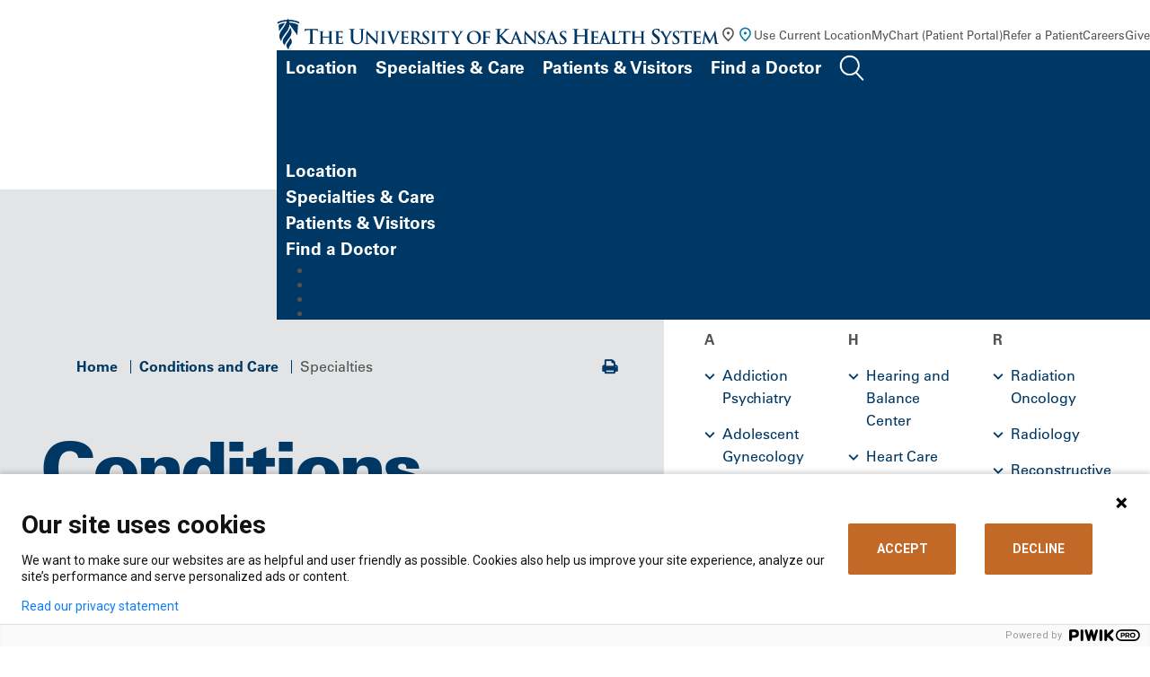

--- FILE ---
content_type: text/html; charset=utf-8
request_url: https://www.kansashealthsystem.com/care/specialties
body_size: 30366
content:



<!DOCTYPE html>
  <html lang="en">
  <head>
    <script>
      piwikDataLayer = window.piwikDataLayer || [];
      var isCancerSite = "False";
    </script>

    <meta charset="utf-8" />
<meta http-equiv="X-UA-Compatible" content="IE=edge" />



<title>The University Of Kansas Health System Medical Specialties</title>
<meta name="description" content="Learn about our medical specialties at The University of Kansas Health System. We are a world-class academic medical center and destination for complex care and diagnosis. " />


<meta name="viewport" content="width=device-width, initial-scale=1.0" />

<meta property="og:title" content="The University Of Kansas Health System Medical Specialties" />
<meta property="og:description" content="Learn about our medical specialties at The University of Kansas Health System. We are a world-class academic medical center and destination for complex care and diagnosis. " />

	<link rel="canonical" href="https://www.kansashealthsystem.com/care/specialties" />

<script type="application/ld+json"> {"@context":"https://schema.org","@type":"ItemList","url":"https://www.kansashealthsystem.com/","name":"The University of Kansas Health System","description":"Leading-edge patient care and healthcare education to people in the Kansas City region, throughout Kansas and beyond.","sameAs":["https://www.facebook.com/kuhospital","https://x.com/kuhospital","https://www.instagram.com/kuhospital/","https://en.wikipedia.org/wiki/University_of_Kansas_Health_System"],"itemListElement":[{"@type":"SiteNavigationElement","name":"Find a Doctor","url":"https://findadoctor.kansashealthsystem.com/"},{"@type":"SiteNavigationElement","name":"Specialities and Care","url":"https://www.kansashealthsystem.com/care"},{"@type":"SiteNavigationElement","name":"Patient and Visitor","url":"https://www.kansashealthsystem.com/patient-visitor"},{"@type":"SiteNavigationElement","name":"Find a Location","url":"https://www.kansashealthsystem.com/locations"},{"@type":"SiteNavigationElement","name":"Search","url":"https://www.kansashealthsystem.com/search"}]}</script>


    <!-- Fonts -->
    <script type="text/javascript" src="//fast.fonts.net/jsapi/d3515253-57d4-4236-954f-b5c285157e00.js"></script>

    <!-- Included CSS Files -->
    <link rel="stylesheet" href="/ui/css/main.css?ver=24747">
    <link rel="stylesheet" href="/ui/css/cancer-center-styles.css?ver=24747">
    <link rel="stylesheet" href="/ui/css/global.min.css?ver=24747">
    <link rel="stylesheet" href="/ui/css/modules.min.css?ver=24747">

    <!-- Cookie Consent -->
    <link rel="stylesheet" href="/ui/cookieconsent/cookieconsent.css?ver=24747">
    <script src="/ui/cookieconsent/cookieconsent.js?ver=24747"></script>

    <script type="text/javascript" src="https://img04.en25.com/i/livevalidation_standalone.compressed.js">
    </script>

    <!-- Favicon -->
    <link rel="shortcut icon" type="image/x-icon" href="/ui/images/tukhs-favicon.ico" />

    
  </head>

  <body class="tier">
    <!-- PIWIK Tag Manager -->
<script type='text/javascript'>
(function (window, document, dataLayerName, id) {
window[dataLayerName] = window[dataLayerName] || [], window[dataLayerName].push({ start: (new Date).getTime(), event: 'stg.start' }); var scripts = document.getElementsByTagName('script')[0], tags = document.createElement('script');
var qP = []; dataLayerName !== 'dataLayer' && qP.push('data_layer_name=' + dataLayerName); var qPString = qP.length > 0 ? ('?' + qP.join('&')) : '';
tags.async = !0, tags.src = 'https://kansashealthsystem.containers.piwik.pro/' + id + '.js' + qPString, scripts.parentNode.insertBefore(tags, scripts);
!function (a, n, i) { a[n] = a[n] || {}; for (var c = 0; c < i.length; c++)!function (i) { a[n][i] = a[n][i] || {}, a[n][i].api = a[n][i].api || function () { var a = [].slice.call(arguments, 0); 'string' == typeof a[0] && window[dataLayerName].push({ event: n + '.' + i + ':' + a[0], parameters: [].slice.call(arguments, 1) }) } }(i[c]) }(window, 'ppms', ['tm', 'cm']);
})(window, document, 'piwikDataLayer', 'd8de10f1-426d-4f6c-b6a9-ab343698b8e4');
</script>
    
    
    <a href="#main" id="skipnav" aria-label="Skip Navigation">Skip Navigation</a>
    <div class="site-wrapper">
      <header>
        


<!-- menu at top of page, to right of logo -->
<div class="global-nav-container">
    <div class="logo-lockup">
        <a href="/">
            <img src="/-/media/website/logos/logo-color-horizontal.svg?la=en&amp;h=41&amp;w=563&amp;hash=D9F04CA716CE462EBDBA337EFDAAA24E" class="hidden-mobile logo-desktop" alt="The University of Kansas Health System" />
            <img src="/-/media/website/logos/logobluestacked.svg?la=en&amp;h=69&amp;w=302&amp;hash=6B4B5B76E2E0292E4A6C4D9B2A0BEDEC" class="hidden-desktop logo-mobile" alt="The University of Kansas Health System" style="max-width:213px" />
        </a>
    </div>
    <nav>
        <ul class="inline">
            <li class="hidden-mobile geolocation-container">
                <a href="#" class="get-location">
                    <svg class="black" xmlns="http://www.w3.org/2000/svg" width="19" height="20" viewBox="0 0 19 20" fill="none">
                        <path d="M9.50033 10.4081C9.93574 10.4081 10.3085 10.2531 10.6186 9.94302C10.9286 9.63295 11.0837 9.2602 11.0837 8.82479C11.0837 8.38937 10.9286 8.01663 10.6186 7.70656C10.3085 7.39649 9.93574 7.24146 9.50033 7.24146C9.06491 7.24146 8.69217 7.39649 8.3821 7.70656C8.07203 8.01663 7.91699 8.38937 7.91699 8.82479C7.91699 9.2602 8.07203 9.63295 8.3821 9.94302C8.69217 10.2531 9.06491 10.4081 9.50033 10.4081ZM9.50033 16.2269C11.11 14.7491 12.3041 13.4066 13.0826 12.1993C13.8611 10.992 14.2503 9.91993 14.2503 8.98312C14.2503 7.54493 13.7918 6.36732 12.8748 5.45031C11.9578 4.5333 10.833 4.07479 9.50033 4.07479C8.16769 4.07479 7.04286 4.5333 6.12585 5.45031C5.20883 6.36732 4.75033 7.54493 4.75033 8.98312C4.75033 9.91993 5.13956 10.992 5.91803 12.1993C6.69651 13.4066 7.8906 14.7491 9.50033 16.2269ZM9.50033 18.3248C7.37602 16.5171 5.78939 14.8382 4.74043 13.2878C3.69147 11.7375 3.16699 10.3026 3.16699 8.98312C3.16699 7.00395 3.80362 5.42722 5.07689 4.25291C6.35015 3.07861 7.82463 2.49146 9.50033 2.49146C11.176 2.49146 12.6505 3.07861 13.9238 4.25291C15.197 5.42722 15.8337 7.00395 15.8337 8.98312C15.8337 10.3026 15.3092 11.7375 14.2602 13.2878C13.2113 14.8382 11.6246 16.5171 9.50033 18.3248Z"
                              fill="#535353" />
                    </svg>
                    <svg class="blue" xmlns="http://www.w3.org/2000/svg" width="19" height="19" fill="none"><mask id="a" width="19" height="19" x="0" y="0" maskUnits="userSpaceOnUse" style="mask-type:alpha"><path fill="#D9D9D9" d="M0 0h19v19H0z" /></mask><g mask="url(#a)"><path fill="#007EA8" d="M9.5 9.5c.436 0 .809-.155 1.119-.465.31-.31.465-.683.465-1.119 0-.435-.155-.808-.465-1.118A1.525 1.525 0 0 0 9.5 6.333c-.435 0-.808.155-1.118.465-.31.31-.465.683-.465 1.118 0 .436.155.809.465 1.119.31.31.683.465 1.118.465Zm0 5.818c1.61-1.477 2.804-2.82 3.583-4.027.778-1.207 1.167-2.28 1.167-3.216 0-1.439-.458-2.616-1.375-3.533-.917-.917-2.042-1.376-3.375-1.376-1.332 0-2.457.459-3.374 1.376-.917.917-1.376 2.094-1.376 3.533 0 .936.39 2.009 1.168 3.216.779 1.207 1.973 2.55 3.582 4.027Zm0 2.098C7.376 15.61 5.79 13.93 4.74 12.38c-1.049-1.55-1.573-2.985-1.573-4.304 0-1.98.637-3.556 1.91-4.73C6.35 2.17 7.825 1.582 9.5 1.582c1.676 0 3.15.587 4.424 1.761 1.273 1.175 1.91 2.752 1.91 4.73 0 1.32-.525 2.755-1.574 4.305-1.049 1.55-2.635 3.23-4.76 5.037Z" /></g></svg>
                    <span id="globallocation">Use Current Location</span>
                </a>
                <div class="location-search-form" style="display: none;">
                    <button class="close" aria-label="Close"><svg xmlns="http://www.w3.org/2000/svg" width="15" height="15" fill="none"><path stroke="#2A2A2A" d="M12.803 12.803 2.196 2.196M1.966 12.572 12.572 1.966" /></svg></button>
	                <form action="" method="post" class="set-location">
		                <label for="location-input">Enable Location Sharing for a Personalized Experience</label>
		                <div class="input-wrapper">
			                <input id="location-input" name="locationSubmitted" type="text" placeholder="Enter City or Zip" value="">
			                <button type="submit" id="location-search-button"><svg xmlns="http://www.w3.org/2000/svg" width="21" height="21" fill="none"><path fill="#fff" d="M.664 10.813c.351.342.703.452 1.396.462l7.604.03c.07 0 .13.01.16.04s.04.09.04.161l.03 7.604c.01.693.121 1.045.473 1.396.472.482 1.135.402 1.627-.08.261-.262.472-.693.663-1.095l7.684-16.573c.402-.844.352-1.467-.06-1.869-.402-.411-1.025-.462-1.868-.06L1.839 8.513c-.402.191-.834.402-1.095.663-.482.492-.562 1.155-.08 1.637Zm2.039-1.064c-.01-.03.01-.06.07-.09l15.9-7.304c.081-.03.121-.03.152-.01.02.03.02.07-.01.15l-7.303 15.901c-.03.06-.06.08-.09.07-.02 0-.05-.04-.05-.08l.05-7.935c0-.251-.09-.412-.19-.512a.695.695 0 0 0-.513-.191l-7.935.05c-.04 0-.08-.03-.08-.05" /></svg></button>
		                </div>
		                <span class="location-messaging" style="display: none;"></span>
	                </form>
                </div>
            </li>
                <li class="hidden-mobile">
<a href="https://mychart.kansashealthsystem.com/MyChart/" class="" target="_blank" rel="noopener noreferrer" >MyChart (Patient Portal)</a>                </li>
                <li class="hidden-mobile">
<a href="/for-professionals/refer-a-patient" class="" title="Refer A Patient" >Refer a Patient</a>                </li>
                <li class="hidden-mobile">
<a href="https://jobs.kansashealthsystem.com/" class="" target="_blank" title="View our job openings." rel="noopener noreferrer" >Careers</a>                </li>
                <li class="hidden-mobile">
<a href="/giving" class="" >Give</a>                </li>
            <li class="hidden-desktop geolocation-container">
                <button class="get-location" aria-label="Use Current Location">
                    <svg xmlns="http://www.w3.org/2000/svg" width="29" height="29" viewBox="0 0 29 29"
                         fill="none">
                        <path d="M14.3636 14.384C15.0053 14.384 15.5546 14.1555 16.0115 13.6985C16.4685 13.2416 16.6969 12.6923 16.6969 12.0506C16.6969 11.409 16.4685 10.8596 16.0115 10.4027C15.5546 9.94576 15.0053 9.71729 14.3636 9.71729C13.7219 9.71729 13.1726 9.94576 12.7157 10.4027C12.2587 10.8596 12.0303 11.409 12.0303 12.0506C12.0303 12.6923 12.2587 13.2416 12.7157 13.6985C13.1726 14.1555 13.7219 14.384 14.3636 14.384ZM14.3636 22.959C16.7358 20.7812 18.4956 18.8027 19.6428 17.0235C20.79 15.2444 21.3636 13.6645 21.3636 12.284C21.3636 10.1645 20.6879 8.42909 19.3365 7.0777C17.9851 5.72631 16.3275 5.05062 14.3636 5.05062C12.3997 5.05062 10.7421 5.72631 9.39069 7.0777C8.0393 8.42909 7.36361 10.1645 7.36361 12.284C7.36361 13.6645 7.93722 15.2444 9.08444 17.0235C10.2317 18.8027 11.9914 20.7812 14.3636 22.959ZM14.3636 26.0506C11.2331 23.3867 8.89486 20.9124 7.34902 18.6277C5.80319 16.343 5.03027 14.2284 5.03027 12.284C5.03027 9.36729 5.96847 7.04367 7.84486 5.31312C9.72125 3.58256 11.8942 2.71729 14.3636 2.71729C16.8331 2.71729 19.006 3.58256 20.8824 5.31312C22.7587 7.04367 23.6969 9.36729 23.6969 12.284C23.6969 14.2284 22.924 16.343 21.3782 18.6277C19.8324 20.9124 17.4942 23.3867 14.3636 26.0506Z"
                              fill="#003865" />
                    </svg>
                </button>
                <div class="location-search-form" style="display: none;">
                    <button class="close" aria-label="Close"><svg xmlns="http://www.w3.org/2000/svg" width="15" height="15" fill="none"><path stroke="#2A2A2A" d="M12.803 12.803 2.196 2.196M1.966 12.572 12.572 1.966" /></svg></button>
                    <form action="" method="post" class="set-location">
                        <label for="location-inputm">Enable Location Sharing for a Personalized Experience</label>
	                    <div class="input-wrapper">
		                    <input id="location-inputm" name="locationSubmitted" type="text" placeholder="Enter City or Zip" value="">
		                    <button type="submit" id="location-search-buttonm"><svg xmlns="http://www.w3.org/2000/svg" width="21" height="21" fill="none"><path fill="#fff" d="M.664 10.813c.351.342.703.452 1.396.462l7.604.03c.07 0 .13.01.16.04s.04.09.04.161l.03 7.604c.01.693.121 1.045.473 1.396.472.482 1.135.402 1.627-.08.261-.262.472-.693.663-1.095l7.684-16.573c.402-.844.352-1.467-.06-1.869-.402-.411-1.025-.462-1.868-.06L1.839 8.513c-.402.191-.834.402-1.095.663-.482.492-.562 1.155-.08 1.637Zm2.039-1.064c-.01-.03.01-.06.07-.09l15.9-7.304c.081-.03.121-.03.152-.01.02.03.02.07-.01.15l-7.303 15.901c-.03.06-.06.08-.09.07-.02 0-.05-.04-.05-.08l.05-7.935c0-.251-.09-.412-.19-.512a.695.695 0 0 0-.513-.191l-7.935.05c-.04 0-.08-.03-.08-.05" /></svg></button>
	                    </div>
	                    <span class="location-messaging" style="display: none;"></span>
                    </form>
                </div>
            </li>
            <!-- Search -->
            <li class="hidden-desktop">
                <button class="open-mobile-search collapse show" data-bs-toggle="collapse" data-bs-target="#searchSubNav" aria-controls="searchSubNav" style="">
                    <svg xmlns="http://www.w3.org/2000/svg" width="22" height="22" viewBox="0 0 22 22" fill="none">
                        <path d="M15.9081 8.28671C15.9081 12.2793 12.7123 15.4958 8.79485 15.4958C4.87737 15.4958 1.68164 12.2793 1.68164 8.28671C1.68164 4.29414 4.87737 1.07764 8.79485 1.07764C12.7123 1.07764 15.9081 4.29414 15.9081 8.28671Z" stroke="#003865" stroke-width="2"></path>
                        <line x1="1" y1="-1" x2="8.6629" y2="-1" transform="matrix(0.702942 0.711248 -0.702942 0.711248 13.8892 14.2048)" stroke="#003865" stroke-width="2" stroke-linecap="round"></line>
                    </svg>
                </button>
            </li>
            <!-- Hamburger -->
            <li class="hidden-desktop">
                <button class="open-mobile-menu">
                    <svg class="hamburger" xmlns="http://www.w3.org/2000/svg" width="28" height="21" viewBox="0 0 28 21" fill="none">
                        <line x1="0.84082" y1="1.68237" x2="27.8408" y2="1.68237" stroke="white" stroke-width="2" />
                        <line x1="0.84082" y1="10.6824" x2="27.8408" y2="10.6824" stroke="white" stroke-width="2" />
                        <line x1="0.84082" y1="19.6824" x2="27.8408" y2="19.6824" stroke="white" stroke-width="2" />
                    </svg>
                    <svg class="x" xmlns="http://www.w3.org/2000/svg" width="28" height="25" fill="none">
                        <path stroke="#fff" stroke-width="2" d="m5.502 1.474 19.092 19.091M23.887 2.181 4.795 21.273" />
                    </svg>
                </button>
            </li>
        </ul>
    </nav>
</div>

<!-- this is the main menu with mega-dropdowns -->
<div class="site-nav-container" id="site-nav-container">
    <nav>
        <ul class="inline">
                <li>
                    <a class="has-sub-nav nav-link   collapsed" href="#"
                       data-bs-toggle="collapse" data-bs-target="#locationSubNav" aria-controls="locationSubNav" aria-expanded="false">
Location                    </a>
                </li>
                <li>
                    <a class="has-sub-nav nav-link   collapsed" href="#"
                       data-bs-toggle="collapse" data-bs-target="#specialtiesSubNav" aria-controls="specialtiesSubNav" aria-expanded="false">
Specialties &amp; Care                    </a>
                </li>
                <li>
                    <a class="has-sub-nav nav-link   collapsed" href="#"
                       data-bs-toggle="collapse" data-bs-target="#patientsSubNav" aria-controls="patientsSubNav" aria-expanded="false">
Patients &amp; Visitors                    </a>
                </li>
                <li>
                    <a class=" nav-link  highlight collapsed" href="/find-a-doctor"
                       data-bs-toggle="" data-bs-target="#" aria-controls="" aria-expanded="false">
Find a Doctor                    </a>
                </li>
                <li>
                    <a class="has-sub-nav nav-link search  collapsed" href="#"
                       data-bs-toggle="collapse" data-bs-target="#searchSubNav" aria-controls="searchSubNav" aria-expanded="false">
                            <img src="/-/media/images/icons/search.png" alt="Search" width="28" height="29">
                    </a>
                </li>
        </ul>
    </nav>
    <!-- main menu mega-dropdowns -->
    <div class="sub-nav-container">
        <div class="btn-container">
            <a href="/find-a-doctor" class="btn" >find a doctor</a>
        </div>
                <a class="has-sub-nav nav-link collapsed" href="#" data-bs-toggle="collapse"
                   data-bs-target="#locationSubNav" aria-controls="locationSubNav" aria-expanded="false" style="">
                    Location
                </a>
                    <div class="sub-nav collapse" id="locationSubNav" data-bs-parent="#site-nav-container">
                        <button class="close" data-bs-toggle="collapse" aria-label="Back"
                                data-bs-target="#locationSubNav" aria-controls="locationSubNav" aria-expanded="false"></button>
                        <div class="inner">
                            <div class="editor-content">
                                <h2>Location</h2>
                                <p>Find locations for care close to you.</p>
                                <a href="/locations-prescreen" class="btn">Search locations</a>
                            </div>
                                <div class="editor-content">
                                    <ul class="link-list">
                                            <li>
<a href="/locations?specialty={5322CA88-3FD8-46FE-9817-25C8A685595B}" >Urgent Care</a>                                            </li>
                                            <li>
<a href="/locations?q&amp;longitude&amp;latitude&amp;address&amp;specialty&amp;loctype={76F22C71-401A-4120-B636-7DB10CF55226}&amp;distance={C5BD55BC-AD6E-4F27-8A11-0B03FFCC88E7}" >Hospitals</a>                                            </li>
                                            <li>
<a href="/locations?specialty={D462C9AA-45C7-4915-902C-26DBC61776B6}" >Family Medicine</a>                                            </li>
                                            <li>
<a href="/locations?specialty={76E0153D-A438-4C8C-ACA9-D0B6E4943C31}" >Internal Medicine</a>                                            </li>
                                            <li>
<a href="/locations?specialty={D42B18CB-7518-4761-A10E-41F038534643}" >Pediatrics</a>                                            </li>
                                    </ul>
                                </div>
                            <div>
                                <div class="image-content-container">
                                        <figure>
                                            <img src="/-/media/project/website/locations-hero-images/location_quiviramedicalpaviliona_minor3b.jpg?la=en&amp;h=362&amp;w=480&amp;hash=12B257E466B77DE91A98D716F48060D2" class="" alt="Exterior photo of Quivira Medical Pavilion A in Olathe Kansas" />
                                        </figure>
                                    <div class="editor-content">
                                        <p>
                                            The new Quivira Ambulatory Surgery Center expands access to specialty surgical care.
                                        </p>
                                    </div>
                                </div>
                            </div>
                        </div>
                    </div>
                <a class="has-sub-nav nav-link collapsed" href="#" data-bs-toggle="collapse"
                   data-bs-target="#specialtiesSubNav" aria-controls="specialtiesSubNav" aria-expanded="false" style="">
                    Specialties &amp; Care
                </a>
                    <div class="sub-nav collapse" id="specialtiesSubNav" data-bs-parent="#site-nav-container">
                        <button class="close" data-bs-toggle="collapse" aria-label="Back"
                                data-bs-target="#specialtiesSubNav" aria-controls="specialtiesSubNav" aria-expanded="false"></button>
                        <div class="inner">
                            <div class="editor-content">
                                <h2>Specialties, Conditions and Treatments</h2>
                                <p>Search our care options by diagnosis, treatment type or medical specialty.</p>
                                <a href="/care" class="btn">Explore Specialties &amp; Care</a>
                            </div>
                                <div class="editor-content">
                                    <ul class="link-list">
                                            <li>
<a href="/care/specialties/primary-care" >Primary Care</a>                                            </li>
                                            <li>
<a href="/care/specialties/obstetrics" >OB/GYN</a>                                            </li>
                                            <li>
<a href="/care/specialties/pediatrics" >Pediatrics</a>                                            </li>
                                            <li>
<a href="/care/specialties/urgent-care" >Urgent Care</a>                                            </li>
                                            <li>
<a href="https://www.kucancercenter.org/" target="_blank" title="Link opens in a new browser window" rel="noopener noreferrer" >Cancer</a>                                            </li>
                                    </ul>
                                </div>
                            <div>
                                <div class="image-content-container">
                                        <figure>
                                            <img src="/-/media/project/website/nav/specialtiesandconditions_docsnurses_ic_unit181_navimage.jpg?la=en&amp;h=362&amp;w=480&amp;hash=11FBC6C97F7AAC477CC2C3E602B7E12D" class="" alt="Group of medical staff" />
                                        </figure>
                                    <div class="editor-content">
                                        <p>
                                            From common infections to rare diseases, we have the experts and leading-edge care.
                                        </p>
                                    </div>
                                </div>
                            </div>
                        </div>
                    </div>
                <a class="has-sub-nav nav-link collapsed" href="#" data-bs-toggle="collapse"
                   data-bs-target="#patientsSubNav" aria-controls="patientsSubNav" aria-expanded="false" style="">
                    Patients &amp; Visitors
                </a>
                    <div class="sub-nav collapse" id="patientsSubNav" data-bs-parent="#site-nav-container">
                        <button class="close" data-bs-toggle="collapse" aria-label="Back"
                                data-bs-target="#patientsSubNav" aria-controls="patientsSubNav" aria-expanded="false"></button>
                        <div class="inner">
                            <div class="editor-content">
                                <h2>Patients &amp; Visitors</h2>
                                <p>Get guidance for scheduling an appointment, visiting a hospital, paying a bill and more.</p>
                                <a href="/patient-visitor" class="btn">Explore Patients &amp; Visitors</a>
                            </div>
                                <div class="editor-content">
                                    <ul class="link-list">
                                            <li>
<a href="/patient-visitor/mychart-information" >MyChart help</a>                                            </li>
                                            <li>
<a href="/request-appointment" >Request an Appointment</a>                                            </li>
                                            <li>
<a href="/patient-visitor/patient-guide/medical-records" >Request Medical Records</a>                                            </li>
                                            <li>
<a href="/patient-visitor" >Visitor Information</a>                                            </li>
                                            <li>
<a href="/patient-visitor/financial/patient-bills" >Pay a Bill</a>                                            </li>
                                            <li>
<a href="/patient-visitor/financial/patient-bills/services-fees/charge-descriptions" >Price Information</a>                                            </li>
                                            <li>
<a href="https://events.kansashealthsystem.com" target="_blank" title="Classes &amp; Events" rel="noopener noreferrer" >Classes and Events</a>                                            </li>
                                            <li>
<a href="/privacy-policy" >Privacy Policy</a>                                            </li>
                                    </ul>
                                </div>
                            <div>
                                <div class="image-content-container">
                                        <figure>
                                            <img src="/-/media/project/website/nav/patientsandvisitors_peopleoncomputer_as23334911_navimage.jpg?la=en&amp;h=362&amp;w=480&amp;hash=DC2ED02FFE54982446CE80FDADF188B0" class="" alt="People using a computer" />
                                        </figure>
                                    <div class="editor-content">
                                        <p>
                                            Get the information you need to navigate your appointment or visit.
                                        </p>
                                    </div>
                                </div>
                            </div>
                        </div>
                    </div>
                <a class="has-sub-nav nav-link collapsed" href="#" data-bs-toggle="collapse"
                   data-bs-target="#" aria-controls="" aria-expanded="false" style="">
                    Find a Doctor
                </a>
                    <div class="sub-nav collapse" id="searchSubNav" data-bs-parent="#site-nav-container">
                        <button class="close" data-bs-toggle="collapse"
                                data-bs-target="#searchSubNav" aria-controls="searchSubNav" aria-expanded="false" aria-label="Back"></button>
                        <div class="inner">
                            <div class="editor-content">
                                <h2>Search</h2>
                            </div>
                            <div id="searchAll" class="search-all" role="dialog">
                                <div class="input-group input-group-search">
                                    <!-- Search -->
                                    <div class="input-wrapper">
                                        <label for="search-input" class="sr-only">Search</label>
                                        <input type="hidden" id="globalDesktopSearchPlaceholder" value="Search The University of Kansas Health System" />
                                        <input type="hidden" id="globalMobileSearchPlaceholder" value="Search Entire Site" />
                                        <input name="search-input" id="search-input" placeholder="" class="form-control search-input global-search-page" value="">
                                        <!-- Search Autocomplete -->
                                        <div class="search-autocomplete"></div>
                                        <div id="khstypeahead"></div>
                                    </div>
                                    <div class="input-group-append">
                                        <button class="btn btn-clear ico-thin-close" id="" type="button" aria-label="Clear Search">
                                        </button>
                                        <a href="#" class="btn btn-default ico-Search" type="button" aria-label="Search entire site">
                                            <span class="sr-only">Search</span>
                                        </a>
                                    </div>
                                </div>
                            </div>
                            <div class="editor-content">
                                <h3>Top Searches</h3>
                                    <ul>
                                            <li>
<a href="https://jobs.kansashealthsystem.com" target="_blank" rel="noopener noreferrer" >Careers</a>                                            </li>
                                            <li>
<a href="/patient-visitor/financial/insurance" >Insurance Coverage</a>                                            </li>
                                            <li>
<a href="/patient-visitor/patient-guide/medical-records" >Medical Records</a>                                            </li>
                                            <li>
<a href="/patient-visitor/financial/patient-bills" >Pay My Bill</a>                                            </li>
                                            <li>
<a href="/locations" >Locations</a>                                            </li>
                                            <li>
<a href="/clinical-trials" >Clinical Trials</a>                                            </li>
                                    </ul>
                            </div>
                        </div>
                    </div>
        <div class="links-container">
            <ul>
                    <li>
<a href="https://mychart.kansashealthsystem.com/MyChart/" class="" target="_blank" rel="noopener noreferrer" >MyChart (Patient Portal)</a>                    </li>
                    <li>
<a href="/for-professionals/refer-a-patient" class="" title="Refer A Patient" >Refer a Patient</a>                    </li>
                    <li>
<a href="https://jobs.kansashealthsystem.com/" class="" target="_blank" title="View our job openings." rel="noopener noreferrer" >Careers</a>                    </li>
                    <li>
<a href="/giving" class="" >Give</a>                    </li>
            </ul>
        </div>
    </div>
</div>

      </header>

      <main id="main">
        
        


<!-- Tier Content -->
<div class="tier-content full-width">
    


<!-- Tier Section Header -->
<div class="tier-section-header section-gray full-width">
    

    <section class="section-default">
        
<div class="container">
    <!-- Page Content -->
    <div class="page-content">
        
<!-- Breadcrumbs / Action Bar -->
<div class="row d-none d-md-flex">
    

    <div class="col-md-10">
        <!-- Breadcrumbs -->
        <ul class="breadcrumbs">
                        <li>
                            <a href="/">Home</a>
                        </li>
                        <li>
                            <a href="/care">Conditions and Care</a>
                        </li>
                        <li>Specialties</li>
        </ul>
    </div>
    <div class="col-md-2 text-right align-content-center">
        <!-- Action Bar-->
        <div class="action-bar">
            <ul class="action-bar-list">
                <li class="action-bar-list-item">
                    <a href="#" class="ico-print" onclick="window.print();return false;">
                        <span class="sr-only">Print</span>
                    </a>
                </li>
            </ul>
        </div>
    </div>

</div>

<!-- Title / Search -->
<div class="row">
    <div class="col-xl-8">

        <!-- Page Title -->
        <div class="page-title">
            <h1 class="title"><strong>Conditions & Care</strong></h1>
        </div>
    </div>
</div>

<input type="hidden" id="hdnDatasource" value="{8489CC01-AE06-4FE9-B2B7-560925C37B5F}"/>
<!-- Search -->
<div class="row">
    <div class="col-md-12">
        <!-- Search -->
        <div id="searchAll" class="search-all" role="dialog">
            <div class="input-group input-group-search">
                <!-- Search -->
                <div class="input-wrapper">
                    <label for="conditions-care-search-input" class="sr-only">Search All Conditions & Care</label>
                    <input name="search-input" id="conditions-care-search-input" placeholder="Search All Conditions & Care" class="form-control search-input" value="">

                    <!-- Search Autocomplete -->
                    <div class="search-autocomplete">

                    </div>
                </div>
                <div class="input-group-append">
                    <button class="btn btn-clear ico-thin-close" id="btnClearSearch" type="button" aria-label="Clear Search">
                    </button>
                    <button class="btn btn-default ico-Search" type="button" id="btnSearch" aria-label="Search All Conditions and Care">
                        <span class="sr-only">Search</span>
                    </button>
                </div>
            </div>
        </div>
    </div>
</div>

<!-- Link Boxes -->
<div class="row">
	<div class="col-md-12">

		<!-- Link Box Wrapper -->
		<div class="link-box-wrapper">
			<div class="row flex-wrap">
				<div class="d-flex col-xs-12 col-md-6 col-lg-4 col-xl-3">
<a href="/care/specialties" class="link-box-item active data-gtm-careCategory" aria-current="true" >Specialties</a>				</div>
				<div class="d-flex col-xs-12 col-md-6 col-lg-4 col-xl-3">
<a href="/care/centers" class="link-box-item data-gtm-careCategory" >Centers</a>				</div>
				<div class="d-flex col-xs-12 col-md-6 col-lg-4 col-xl-3">
<a href="/care/conditions" class="link-box-item data-gtm-careCategory" >Conditions</a>				</div>
				<div class="d-flex col-xs-12 col-md-6 col-lg-4 col-xl-3">
<a href="/care/treatments" class="link-box-item data-gtm-careCategory" >Treatments</a>				</div>
			</div>
		</div>
	</div>
</div>

    </div>
</div>

    </section>

</div>

    <!-- Container -->
    <div class="container">
        <!-- Inner Container -->
        <div class="inner-container">
            



<div class="row">
            <div class="col-md-4">
            <div class="page-listing">
                <div class="page-listing-title" data-letter="A" aria-label="Letter">A</div>

                <ul class="page-listing-list">
                        <!-- Item -->
                        <li class="page-listing-item">
                            <button class="collapse-link collapsed" data-toggle="collapse" data-target="#AddictionPsychiatry" type="button" aria-expanded="false" aria-controls="AddictionPsychiatry">Addiction Psychiatry</button>
                            <div class="collapse" id="AddictionPsychiatry">
                                <div class="collapse-expand">
                                        <div>Comprehensive opioid addiction treatment in Kansas City using the most effective medications. Call 913-588-1227 or request an appointment online.
</div>
                                    <a href="https://www.kansashealthsystem.com/care/specialties/addiction-psychiatry" class="btn-link btn-block btn-arrow btn-arrow-next data-gtm-pageList">Learn more about Addiction Psychiatry</a>
                                </div>
                            </div>
                        </li>
                        <!-- Item -->
                        <li class="page-listing-item">
                            <button class="collapse-link collapsed" data-toggle="collapse" data-target="#AdolescentGynecology" type="button" aria-expanded="false" aria-controls="AdolescentGynecology">Adolescent Gynecology</button>
                            <div class="collapse" id="AdolescentGynecology">
                                <div class="collapse-expand">
                                        <div>We offer adolescent gynecology care for young women. Our board-certified physicians provide the most current tests and treatments for reproductive health in young women and girls.</div>
                                    <a href="https://www.kansashealthsystem.com/care/specialties/adolescent-gynecology" class="btn-link btn-block btn-arrow btn-arrow-next data-gtm-pageList">Learn more about Adolescent Gynecology</a>
                                </div>
                            </div>
                        </li>
                        <!-- Item -->
                        <li class="page-listing-item">
                            <button class="collapse-link collapsed" data-toggle="collapse" data-target="#AdolescentMedicine" type="button" aria-expanded="false" aria-controls="AdolescentMedicine">Adolescent Medicine</button>
                            <div class="collapse" id="AdolescentMedicine">
                                <div class="collapse-expand">
                                        <div>Comprehensive adolescent medicine services for teens and young adults, including mental health support, physical exams, and reproductive care.</div>
                                    <a href="https://www.kansashealthsystem.com/care/specialties/adolescent-medicine" class="btn-link btn-block btn-arrow btn-arrow-next data-gtm-pageList">Learn more about Adolescent Medicine</a>
                                </div>
                            </div>
                        </li>
                        <!-- Item -->
                        <li class="page-listing-item">
                            <button class="collapse-link collapsed" data-toggle="collapse" data-target="#AdvancedReproductiveCare" type="button" aria-expanded="false" aria-controls="AdvancedReproductiveCare">Advanced Reproductive Care</button>
                            <div class="collapse" id="AdvancedReproductiveCare">
                                <div class="collapse-expand">
                                        <div>Advanced reproductive care in Kansas City from The University of Kansas Health System offers personalized fertility treatments including IVF, IUI, egg freezing, and hormonal therapy.</div>
                                    <a href="https://www.kansashealthsystem.com/care/specialties/advanced-reproductive-care" class="btn-link btn-block btn-arrow btn-arrow-next data-gtm-pageList">Learn more about Advanced Reproductive Care</a>
                                </div>
                            </div>
                        </li>
                        <!-- Item -->
                        <li class="page-listing-item">
                            <button class="collapse-link collapsed" data-toggle="collapse" data-target="#AllergyandImmunology" type="button" aria-expanded="false" aria-controls="AllergyandImmunology">Allergy and Immunology</button>
                            <div class="collapse" id="AllergyandImmunology">
                                <div class="collapse-expand">
                                        <div>Receive expert allergy and immunology care in Kansas City with advanced diagnostic and therapeutic services at The University of Kansas Health System.</div>
                                    <a href="https://www.kansashealthsystem.com/care/specialties/allergy-immunology" class="btn-link btn-block btn-arrow btn-arrow-next data-gtm-pageList">Learn more about Allergy and Immunology</a>
                                </div>
                            </div>
                        </li>
                        <!-- Item -->
                        <li class="page-listing-item">
                            <button class="collapse-link collapsed" data-toggle="collapse" data-target="#AnatomicPathology" type="button" aria-expanded="false" aria-controls="AnatomicPathology">Anatomic Pathology</button>
                            <div class="collapse" id="AnatomicPathology">
                                <div class="collapse-expand">
                                        <div>Learn about the high-quality pathology and laboratory medicine services provided at The University of Kansas Health System.
</div>
                                    <a href="https://www.kansashealthsystem.com/care/specialties/anatomic-pathology" class="btn-link btn-block btn-arrow btn-arrow-next data-gtm-pageList">Learn more about Anatomic Pathology</a>
                                </div>
                            </div>
                        </li>
                        <!-- Item -->
                        <li class="page-listing-item">
                            <button class="collapse-link collapsed" data-toggle="collapse" data-target="#Anesthesiology" type="button" aria-expanded="false" aria-controls="Anesthesiology">Anesthesiology</button>
                            <div class="collapse" id="Anesthesiology">
                                <div class="collapse-expand">
                                        <div>Anesthesiologists are physicians who have received additional, specialized training to help patients prevent or manage pain. 
</div>
                                    <a href="https://www.kansashealthsystem.com/care/specialties/anesthesiology" class="btn-link btn-block btn-arrow btn-arrow-next data-gtm-pageList">Learn more about Anesthesiology</a>
                                </div>
                            </div>
                        </li>
                        <!-- Item -->
                        <li class="page-listing-item">
                            <button class="collapse-link collapsed" data-toggle="collapse" data-target="#AorticCare" type="button" aria-expanded="false" aria-controls="AorticCare">Aortic Care</button>
                            <div class="collapse" id="AorticCare">
                                <div class="collapse-expand">
                                        <div>Discover comprehensive aortic care at The University of Kansas Health System. Our expert team offers advanced diagnostics, personalized treatment plans, and compassionate support for aortic conditions.</div>
                                    <a href="https://www.kansashealthsystem.com/care/specialties/aortic-care" class="btn-link btn-block btn-arrow btn-arrow-next data-gtm-pageList">Learn more about Aortic Care</a>
                                </div>
                            </div>
                        </li>
                        <!-- Item -->
                        <li class="page-listing-item">
                            <button class="collapse-link collapsed" data-toggle="collapse" data-target="#Audiology" type="button" aria-expanded="false" aria-controls="Audiology">Audiology</button>
                            <div class="collapse" id="Audiology">
                                <div class="collapse-expand">
                                        <div>All of our audiologists have earned a doctorate in audiology – so you have access to the latest, leading-edge care, treatment and devices. We help people of all ages improve their quality of life and overcome the consequences of hearing loss.</div>
                                    <a href="https://www.kansashealthsystem.com/care/specialties/audiology" class="btn-link btn-block btn-arrow btn-arrow-next data-gtm-pageList">Learn more about Audiology</a>
                                </div>
                            </div>
                        </li>
                </ul>
            </div>
            <div class="page-listing">
                <div class="page-listing-title" data-letter="B" aria-label="Letter">B</div>

                <ul class="page-listing-list">
                        <!-- Item -->
                        <li class="page-listing-item">
                            <button class="collapse-link collapsed" data-toggle="collapse" data-target="#BariatricWeightLossSurgery" type="button" aria-expanded="false" aria-controls="BariatricWeightLossSurgery">Bariatric Weight-Loss Surgery</button>
                            <div class="collapse" id="BariatricWeightLossSurgery">
                                <div class="collapse-expand">
                                        <div>Achieve life-changing weight loss with expert bariatric surgery at The University of Kansas Health System – trusted specialists in Kansas City for gastric sleeve, bypass, and more.</div>
                                    <a href="https://www.kansashealthsystem.com/care/specialties/bariatric-weight-loss-surgery" class="btn-link btn-block btn-arrow btn-arrow-next data-gtm-pageList">Learn more about Bariatric Weight-Loss Surgery</a>
                                </div>
                            </div>
                        </li>
                        <!-- Item -->
                        <li class="page-listing-item">
                            <button class="collapse-link collapsed" data-toggle="collapse" data-target="#BehavioralPediatrics" type="button" aria-expanded="false" aria-controls="BehavioralPediatrics">Behavioral Pediatrics</button>
                            <div class="collapse" id="BehavioralPediatrics">
                                <div class="collapse-expand">
                                        <div>Our highly trained team of doctors, nurses and technicians are experts in assessing and treating all types of psychological disorders in childhood and adolescence.

</div>
                                    <a href="https://www.kansashealthsystem.com/care/specialties/behavioral-pediatrics" class="btn-link btn-block btn-arrow btn-arrow-next data-gtm-pageList">Learn more about Behavioral Pediatrics</a>
                                </div>
                            </div>
                        </li>
                        <!-- Item -->
                        <li class="page-listing-item">
                            <button class="collapse-link collapsed" data-toggle="collapse" data-target="#BloodandMarrowTransplant" type="button" aria-expanded="false" aria-controls="BloodandMarrowTransplant">Blood and Marrow Transplant</button>
                            <div class="collapse" id="BloodandMarrowTransplant">
                                <div class="collapse-expand">
                                        <div>Top-rated blood &amp; marrow transplant services in Kansas City at The University of Kansas Health System — advanced treatments &amp; expert care. Book a consultation.</div>
                                    <a href="https://www.kansashealthsystem.com/care/specialties/blood-marrow-transplant" class="btn-link btn-block btn-arrow btn-arrow-next data-gtm-pageList">Learn more about Blood and Marrow Transplant</a>
                                </div>
                            </div>
                        </li>
                        <!-- Item -->
                        <li class="page-listing-item">
                            <button class="collapse-link collapsed" data-toggle="collapse" data-target="#BreastCancerProgram" type="button" aria-expanded="false" aria-controls="BreastCancerProgram">Breast Cancer Program</button>
                            <div class="collapse" id="BreastCancerProgram">
                                <div class="collapse-expand">
                                    <a href="https://www.kucancercenter.org/cancer-information/specialties-and-treatment/breast-cancer/message-about-our-breast-cancer-program" class="btn-link btn-block btn-arrow btn-arrow-next data-gtm-pageList">Learn more about Breast Cancer Program</a>
                                </div>
                            </div>
                        </li>
                        <!-- Item -->
                        <li class="page-listing-item">
                            <button class="collapse-link collapsed" data-toggle="collapse" data-target="#BreastImaging" type="button" aria-expanded="false" aria-controls="BreastImaging">Breast Imaging</button>
                            <div class="collapse" id="BreastImaging">
                                <div class="collapse-expand">
                                        <div>Fully accredited and recognized for excellence, The University of Kansas Health System&#39;s Breast Imaging provides accurate, reliable diagnostic images taken by specially certified mammographers. </div>
                                    <a href="https://www.kansashealthsystem.com/care/specialties/breast-imaging" class="btn-link btn-block btn-arrow btn-arrow-next data-gtm-pageList">Learn more about Breast Imaging</a>
                                </div>
                            </div>
                        </li>
                        <!-- Item -->
                        <li class="page-listing-item">
                            <button class="collapse-link collapsed" data-toggle="collapse" data-target="#BreastfeedingandLactationSupport" type="button" aria-expanded="false" aria-controls="BreastfeedingandLactationSupport">Breastfeeding and Lactation Support</button>
                            <div class="collapse" id="BreastfeedingandLactationSupport">
                                <div class="collapse-expand">
                                        <div>Learn how breastfeeding provides lifetime benefits for both parent and baby.</div>
                                    <a href="https://www.kansashealthsystem.com/care/specialties/breastfeeding" class="btn-link btn-block btn-arrow btn-arrow-next data-gtm-pageList">Learn more about Breastfeeding and Lactation Support</a>
                                </div>
                            </div>
                        </li>
                        <!-- Item -->
                        <li class="page-listing-item">
                            <button class="collapse-link collapsed" data-toggle="collapse" data-target="#BurnandWoundCare" type="button" aria-expanded="false" aria-controls="BurnandWoundCare">Burn and Wound Care</button>
                            <div class="collapse" id="BurnandWoundCare">
                                <div class="collapse-expand">
                                        <div>The Burn and Wound Care Clinic at The University of Kansas Hospital provides acute care for complex burns and wounds that are difficult to treat and slow to heal.
</div>
                                    <a href="https://www.kansashealthsystem.com/care/specialties/burn-and-wound-care" class="btn-link btn-block btn-arrow btn-arrow-next data-gtm-pageList">Learn more about Burn and Wound Care</a>
                                </div>
                            </div>
                        </li>
                </ul>
            </div>
            <div class="page-listing">
                <div class="page-listing-title" data-letter="C" aria-label="Letter">C</div>

                <ul class="page-listing-list">
                        <!-- Item -->
                        <li class="page-listing-item">
                            <button class="collapse-link collapsed" data-toggle="collapse" data-target="#Cancer" type="button" aria-expanded="false" aria-controls="Cancer">Cancer</button>
                            <div class="collapse" id="Cancer">
                                <div class="collapse-expand">
                                    <a href="https://www.kucancercenter.org/" class="btn-link btn-block btn-arrow btn-arrow-next data-gtm-pageList">Learn more about Cancer</a>
                                </div>
                            </div>
                        </li>
                        <!-- Item -->
                        <li class="page-listing-item">
                            <button class="collapse-link collapsed" data-toggle="collapse" data-target="#Cardiology" type="button" aria-expanded="false" aria-controls="Cardiology">Cardiology</button>
                            <div class="collapse" id="Cardiology">
                                <div class="collapse-expand">
                                    <a href="/care/specialties/heart-care" class="btn-link btn-block btn-arrow btn-arrow-next data-gtm-pageList">Learn more about Cardiology</a>
                                </div>
                            </div>
                        </li>
                        <!-- Item -->
                        <li class="page-listing-item">
                            <button class="collapse-link collapsed" data-toggle="collapse" data-target="#CardiothoracicSurgery" type="button" aria-expanded="false" aria-controls="CardiothoracicSurgery">Cardiothoracic Surgery</button>
                            <div class="collapse" id="CardiothoracicSurgery">
                                <div class="collapse-expand">
                                    <a href="/care/treatments/heart-surgery" class="btn-link btn-block btn-arrow btn-arrow-next data-gtm-pageList">Learn more about Cardiothoracic Surgery</a>
                                </div>
                            </div>
                        </li>
                        <!-- Item -->
                        <li class="page-listing-item">
                            <button class="collapse-link collapsed" data-toggle="collapse" data-target="#ChildandAdolescentPsychiatricCare" type="button" aria-expanded="false" aria-controls="ChildandAdolescentPsychiatricCare">Child and Adolescent Psychiatric Care</button>
                            <div class="collapse" id="ChildandAdolescentPsychiatricCare">
                                <div class="collapse-expand">
                                        <div>Our psychiatric team specializes in the diagnosis and treatment of mental, behavioral and developmental disorders in children and adolescents.
</div>
                                    <a href="https://www.kansashealthsystem.com/care/specialties/child-adolescent-psychiatry" class="btn-link btn-block btn-arrow btn-arrow-next data-gtm-pageList">Learn more about Child and Adolescent Psychiatric Care</a>
                                </div>
                            </div>
                        </li>
                        <!-- Item -->
                        <li class="page-listing-item">
                            <button class="collapse-link collapsed" data-toggle="collapse" data-target="#ChildHealthandDevelopment" type="button" aria-expanded="false" aria-controls="ChildHealthandDevelopment">Child Health and Development</button>
                            <div class="collapse" id="ChildHealthandDevelopment">
                                <div class="collapse-expand">
                                        <div>Center for child health and development (CCHD) at The University of Kansas Health System provides evaluation, diagnosis and follow-up for children with developmental problems.</div>
                                    <a href="https://www.kansashealthsystem.com/care/specialties/child-health-development" class="btn-link btn-block btn-arrow btn-arrow-next data-gtm-pageList">Learn more about Child Health and Development</a>
                                </div>
                            </div>
                        </li>
                        <!-- Item -->
                        <li class="page-listing-item">
                            <button class="collapse-link collapsed" data-toggle="collapse" data-target="#ClinicalPathology" type="button" aria-expanded="false" aria-controls="ClinicalPathology">Clinical Pathology</button>
                            <div class="collapse" id="ClinicalPathology">
                                <div class="collapse-expand">
                                        <div>Our clinical laboratory testing provides physicians with important information needed for the prevention, diagnosis, treatment and management of disease. Learn more here. 


</div>
                                    <a href="https://www.kansashealthsystem.com/care/specialties/clinical-pathology" class="btn-link btn-block btn-arrow btn-arrow-next data-gtm-pageList">Learn more about Clinical Pathology</a>
                                </div>
                            </div>
                        </li>
                        <!-- Item -->
                        <li class="page-listing-item">
                            <button class="collapse-link collapsed" data-toggle="collapse" data-target="#ClinicalPharmacology" type="button" aria-expanded="false" aria-controls="ClinicalPharmacology">Clinical Pharmacology</button>
                            <div class="collapse" id="ClinicalPharmacology">
                                <div class="collapse-expand">
                                        <div>Our clinical pharmacology division is home to one of the oldest and most well-respected lipid clinics in the country. We focus on the treatment and prevention of a range of cholesterol-related conditions.
</div>
                                    <a href="https://www.kansashealthsystem.com/care/specialties/clinical-pharmacology" class="btn-link btn-block btn-arrow btn-arrow-next data-gtm-pageList">Learn more about Clinical Pharmacology</a>
                                </div>
                            </div>
                        </li>
                        <!-- Item -->
                        <li class="page-listing-item">
                            <button class="collapse-link collapsed" data-toggle="collapse" data-target="#ConcussionManagement" type="button" aria-expanded="false" aria-controls="ConcussionManagement">Concussion Management</button>
                            <div class="collapse" id="ConcussionManagement">
                                <div class="collapse-expand">
                                    <a href="/care/conditions/concussion" class="btn-link btn-block btn-arrow btn-arrow-next data-gtm-pageList">Learn more about Concussion Management</a>
                                </div>
                            </div>
                        </li>
                        <!-- Item -->
                        <li class="page-listing-item">
                            <button class="collapse-link collapsed" data-toggle="collapse" data-target="#CorporateHealth" type="button" aria-expanded="false" aria-controls="CorporateHealth">Corporate Health</button>
                            <div class="collapse" id="CorporateHealth">
                                <div class="collapse-expand">
                                    <a href="/corporate-health" class="btn-link btn-block btn-arrow btn-arrow-next data-gtm-pageList">Learn more about Corporate Health</a>
                                </div>
                            </div>
                        </li>
                        <!-- Item -->
                        <li class="page-listing-item">
                            <button class="collapse-link collapsed" data-toggle="collapse" data-target="#CriticalCare" type="button" aria-expanded="false" aria-controls="CriticalCare">Critical Care</button>
                            <div class="collapse" id="CriticalCare">
                                <div class="collapse-expand">
                                        <div>Our critical care and anesthesia specialists are board-certified in both anesthesiology and critical care medicine. We focus not only on delivering optimal patient care, but also on providing communication and support for our patient&#39;s family members. </div>
                                    <a href="https://www.kansashealthsystem.com/care/specialties/critical-care-anesthesiology" class="btn-link btn-block btn-arrow btn-arrow-next data-gtm-pageList">Learn more about Critical Care</a>
                                </div>
                            </div>
                        </li>
                </ul>
            </div>
            <div class="page-listing">
                <div class="page-listing-title" data-letter="D" aria-label="Letter">D</div>

                <ul class="page-listing-list">
                        <!-- Item -->
                        <li class="page-listing-item">
                            <button class="collapse-link collapsed" data-toggle="collapse" data-target="#DentalCareServices" type="button" aria-expanded="false" aria-controls="DentalCareServices">Dental Care Services</button>
                            <div class="collapse" id="DentalCareServices">
                                <div class="collapse-expand">
                                        <div>Get expert dental care in Kansas City at The University of Kansas Health System, offering comprehensive services including cleanings, implants, and cosmetic dentistry.</div>
                                    <a href="https://www.kansashealthsystem.com/care/specialties/dental-care" class="btn-link btn-block btn-arrow btn-arrow-next data-gtm-pageList">Learn more about Dental Care Services</a>
                                </div>
                            </div>
                        </li>
                        <!-- Item -->
                        <li class="page-listing-item">
                            <button class="collapse-link collapsed" data-toggle="collapse" data-target="#Dermatology" type="button" aria-expanded="false" aria-controls="Dermatology">Dermatology</button>
                            <div class="collapse" id="Dermatology">
                                <div class="collapse-expand">
                                        <div>Get expert dermatology care at The University of Kansas Health System, treating acne, eczema, skin cancer, and more with board-certified specialists.</div>
                                    <a href="https://www.kansashealthsystem.com/care/specialties/dermatology" class="btn-link btn-block btn-arrow btn-arrow-next data-gtm-pageList">Learn more about Dermatology</a>
                                </div>
                            </div>
                        </li>
                </ul>
            </div>
            <div class="page-listing">
                <div class="page-listing-title" data-letter="E" aria-label="Letter">E</div>

                <ul class="page-listing-list">
                        <!-- Item -->
                        <li class="page-listing-item">
                            <button class="collapse-link collapsed" data-toggle="collapse" data-target="#EarNoseandThroatCare" type="button" aria-expanded="false" aria-controls="EarNoseandThroatCare">Ear, Nose and Throat Care</button>
                            <div class="collapse" id="EarNoseandThroatCare">
                                <div class="collapse-expand">
                                        <div>The University of Kansas Health System provides comprehensive ear, nose and throat care in Kansas City. Expert ENT doctors treat sinus, hearing, voice, and head and neck conditions using advanced techniques.</div>
                                    <a href="https://www.kansashealthsystem.com/care/specialties/ear-nose-throat" class="btn-link btn-block btn-arrow btn-arrow-next data-gtm-pageList">Learn more about Ear, Nose and Throat Care</a>
                                </div>
                            </div>
                        </li>
                        <!-- Item -->
                        <li class="page-listing-item">
                            <button class="collapse-link collapsed" data-toggle="collapse" data-target="#EmbryologyandAndrologyLaboratoryServices" type="button" aria-expanded="false" aria-controls="EmbryologyandAndrologyLaboratoryServices">Embryology and Andrology Laboratory Services</button>
                            <div class="collapse" id="EmbryologyandAndrologyLaboratoryServices">
                                <div class="collapse-expand">
                                        <div>We offer  full-service embryology and andrology laboratories in support of Advanced Reproductive Medicine fertility services. Our laboratories in Overland Park, Kansas, and Gladstone, Missouri, serve the Kansas City metropolitan area and beyond.

</div>
                                    <a href="https://www.kansashealthsystem.com/care/specialties/embryology-andrology-services" class="btn-link btn-block btn-arrow btn-arrow-next data-gtm-pageList">Learn more about Embryology and Andrology Laboratory Services</a>
                                </div>
                            </div>
                        </li>
                        <!-- Item -->
                        <li class="page-listing-item">
                            <button class="collapse-link collapsed" data-toggle="collapse" data-target="#EmergencyServices" type="button" aria-expanded="false" aria-controls="EmergencyServices">Emergency Services</button>
                            <div class="collapse" id="EmergencyServices">
                                <div class="collapse-expand">
                                        <div>The University of Kansas Health System provides emergency services to high-acuity patients.
</div>
                                    <a href="https://www.kansashealthsystem.com/care/specialties/emergency-services" class="btn-link btn-block btn-arrow btn-arrow-next data-gtm-pageList">Learn more about Emergency Services</a>
                                </div>
                            </div>
                        </li>
                        <!-- Item -->
                        <li class="page-listing-item">
                            <button class="collapse-link collapsed" data-toggle="collapse" data-target="#Endocrinology" type="button" aria-expanded="false" aria-controls="Endocrinology">Endocrinology</button>
                            <div class="collapse" id="Endocrinology">
                                <div class="collapse-expand">
                                        <div>The endocrine system and the hormones it produces affect the cells, organs and function of our bodies. 
</div>
                                    <a href="https://www.kansashealthsystem.com/care/specialties/endocrinology" class="btn-link btn-block btn-arrow btn-arrow-next data-gtm-pageList">Learn more about Endocrinology</a>
                                </div>
                            </div>
                        </li>
                        <!-- Item -->
                        <li class="page-listing-item">
                            <button class="collapse-link collapsed" data-toggle="collapse" data-target="#EyeCare" type="button" aria-expanded="false" aria-controls="EyeCare">Eye Care</button>
                            <div class="collapse" id="EyeCare">
                                <div class="collapse-expand">
                                        <div>The University of Kansas Health System offers comprehensive eye care services, including ophthalmology, optometry and an optical shop.


</div>
                                    <a href="https://www.kansashealthsystem.com/care/specialties/eye-care" class="btn-link btn-block btn-arrow btn-arrow-next data-gtm-pageList">Learn more about Eye Care</a>
                                </div>
                            </div>
                        </li>
                </ul>
            </div>
            <div class="page-listing">
                <div class="page-listing-title" data-letter="F" aria-label="Letter">F</div>

                <ul class="page-listing-list">
                        <!-- Item -->
                        <li class="page-listing-item">
                            <button class="collapse-link collapsed" data-toggle="collapse" data-target="#FacialPlasticSurgery" type="button" aria-expanded="false" aria-controls="FacialPlasticSurgery">Facial Plastic Surgery</button>
                            <div class="collapse" id="FacialPlasticSurgery">
                                <div class="collapse-expand">
                                        <div>Our double-board certified facial plastic surgeons at The University of Kansas Health System provide advanced cosmetic and reconstructive care to restore function, enhance appearance and deliver natural-looking results.</div>
                                    <a href="https://www.kansashealthsystem.com/care/specialties/facial-plastic-surgery" class="btn-link btn-block btn-arrow btn-arrow-next data-gtm-pageList">Learn more about Facial Plastic Surgery</a>
                                </div>
                            </div>
                        </li>
                        <!-- Item -->
                        <li class="page-listing-item">
                            <button class="collapse-link collapsed" data-toggle="collapse" data-target="#FamilyMedicine" type="button" aria-expanded="false" aria-controls="FamilyMedicine">Family Medicine</button>
                            <div class="collapse" id="FamilyMedicine">
                                <div class="collapse-expand">
                                        <div>Family physicians, nurses and staff at The University of Kansas Health System provide comprehensive, personalized care for family members of all ages. 
</div>
                                    <a href="https://www.kansashealthsystem.com/care/specialties/family-medicine" class="btn-link btn-block btn-arrow btn-arrow-next data-gtm-pageList">Learn more about Family Medicine</a>
                                </div>
                            </div>
                        </li>
                </ul>
            </div>
            <div class="page-listing">
                <div class="page-listing-title" data-letter="G" aria-label="Letter">G</div>

                <ul class="page-listing-list">
                        <!-- Item -->
                        <li class="page-listing-item">
                            <button class="collapse-link collapsed" data-toggle="collapse" data-target="#Gastroenterology" type="button" aria-expanded="false" aria-controls="Gastroenterology">Gastroenterology</button>
                            <div class="collapse" id="Gastroenterology">
                                <div class="collapse-expand">
                                        <div>Gastroenterology care for digestive disorders including IBS, IBD, GERD and colon cancer screening with advanced endoscopic services.</div>
                                    <a href="https://www.kansashealthsystem.com/care/specialties/gastroenterology" class="btn-link btn-block btn-arrow btn-arrow-next data-gtm-pageList">Learn more about Gastroenterology</a>
                                </div>
                            </div>
                        </li>
                        <!-- Item -->
                        <li class="page-listing-item">
                            <button class="collapse-link collapsed" data-toggle="collapse" data-target="#GenderAffirmingMedicine" type="button" aria-expanded="false" aria-controls="GenderAffirmingMedicine">Gender-Affirming Medicine</button>
                            <div class="collapse" id="GenderAffirmingMedicine">
                                <div class="collapse-expand">
                                        <div>We aim to assist people who identify as transgender, transsexual, gender variant, gender nonconforming and gender questioning. Call 913-588-6200 to request a consultation. 

</div>
                                    <a href="https://www.kansashealthsystem.com/care/specialties/gender-affirming-medicine" class="btn-link btn-block btn-arrow btn-arrow-next data-gtm-pageList">Learn more about Gender-Affirming Medicine</a>
                                </div>
                            </div>
                        </li>
                        <!-- Item -->
                        <li class="page-listing-item">
                            <button class="collapse-link collapsed" data-toggle="collapse" data-target="#GeneralMedicine" type="button" aria-expanded="false" aria-controls="GeneralMedicine">General Medicine</button>
                            <div class="collapse" id="GeneralMedicine">
                                <div class="collapse-expand">
                                        <div>General medicine offers personalized care for preventing, diagnosing and treating adult diseases.
</div>
                                    <a href="https://www.kansashealthsystem.com/care/specialties/general-medicine" class="btn-link btn-block btn-arrow btn-arrow-next data-gtm-pageList">Learn more about General Medicine</a>
                                </div>
                            </div>
                        </li>
                        <!-- Item -->
                        <li class="page-listing-item">
                            <button class="collapse-link collapsed" data-toggle="collapse" data-target="#GeneralObstetricsandGynecology" type="button" aria-expanded="false" aria-controls="GeneralObstetricsandGynecology">General Obstetrics and Gynecology</button>
                            <div class="collapse" id="GeneralObstetricsandGynecology">
                                <div class="collapse-expand">
                                        <div>Comprehensive OB-GYN and high-risk pregnancy care in Kansas City, offering advanced gynecologic and obstetric services for women of all ages at The University of Kansas Health System.</div>
                                    <a href="https://www.kansashealthsystem.com/care/specialties/general-obstetrics-gynecology" class="btn-link btn-block btn-arrow btn-arrow-next data-gtm-pageList">Learn more about General Obstetrics and Gynecology</a>
                                </div>
                            </div>
                        </li>
                        <!-- Item -->
                        <li class="page-listing-item">
                            <button class="collapse-link collapsed" data-toggle="collapse" data-target="#GeneralOtolaryngology" type="button" aria-expanded="false" aria-controls="GeneralOtolaryngology">General Otolaryngology</button>
                            <div class="collapse" id="GeneralOtolaryngology">
                                <div class="collapse-expand">
                                        <div>Our board-certified physicians and staff provide treatment in a caring, calming environment. We collaborate with colleagues in related specialties to bring you the most advanced care in the state of Kansas. 

</div>
                                    <a href="https://www.kansashealthsystem.com/care/specialties/general-otolaryngology" class="btn-link btn-block btn-arrow btn-arrow-next data-gtm-pageList">Learn more about General Otolaryngology</a>
                                </div>
                            </div>
                        </li>
                        <!-- Item -->
                        <li class="page-listing-item">
                            <button class="collapse-link collapsed" data-toggle="collapse" data-target="#GeneralPsychiatry" type="button" aria-expanded="false" aria-controls="GeneralPsychiatry">General Psychiatry</button>
                            <div class="collapse" id="GeneralPsychiatry">
                                <div class="collapse-expand">
                                        <div>Since 1905 we have provided leading-edge general psychiatry services for the state of Kansas and beyond. Call 913-588-1227 or request an appointment online.


</div>
                                    <a href="https://www.kansashealthsystem.com/care/specialties/general-psychiatry" class="btn-link btn-block btn-arrow btn-arrow-next data-gtm-pageList">Learn more about General Psychiatry</a>
                                </div>
                            </div>
                        </li>
                        <!-- Item -->
                        <li class="page-listing-item">
                            <button class="collapse-link collapsed" data-toggle="collapse" data-target="#GeriatricMedicine" type="button" aria-expanded="false" aria-controls="GeriatricMedicine">Geriatric Medicine</button>
                            <div class="collapse" id="GeriatricMedicine">
                                <div class="collapse-expand">
                                        <div>Geriatric medical care for the elderly improving their health and well-being. Learn more or call 913-588-1227 to schedule now.
</div>
                                    <a href="https://www.kansashealthsystem.com/care/specialties/geriatric-medicine" class="btn-link btn-block btn-arrow btn-arrow-next data-gtm-pageList">Learn more about Geriatric Medicine</a>
                                </div>
                            </div>
                        </li>
                        <!-- Item -->
                        <li class="page-listing-item">
                            <button class="collapse-link collapsed" data-toggle="collapse" data-target="#GeriatricUrology" type="button" aria-expanded="false" aria-controls="GeriatricUrology">Geriatric Urology</button>
                            <div class="collapse" id="GeriatricUrology">
                                <div class="collapse-expand">
                                        <div>Older adults frequently suffer from urologic issues specific to their age group. Learn how our geriatric urology specialists can help. </div>
                                    <a href="https://www.kansashealthsystem.com/care/specialties/geriatric-urology" class="btn-link btn-block btn-arrow btn-arrow-next data-gtm-pageList">Learn more about Geriatric Urology</a>
                                </div>
                            </div>
                        </li>
                        <!-- Item -->
                        <li class="page-listing-item">
                            <button class="collapse-link collapsed" data-toggle="collapse" data-target="#GynecologicOncology" type="button" aria-expanded="false" aria-controls="GynecologicOncology">Gynecologic Oncology</button>
                            <div class="collapse" id="GynecologicOncology">
                                <div class="collapse-expand">
                                        <div>Gynecologic oncologist at the University of Kansas Health System diagnose many forms of gynecological cancer and offer customized treatment plans for GYN oncology patients.</div>
                                    <a href="https://www.kansashealthsystem.com/care/specialties/gynecologic-oncology" class="btn-link btn-block btn-arrow btn-arrow-next data-gtm-pageList">Learn more about Gynecologic Oncology</a>
                                </div>
                            </div>
                        </li>
                        <!-- Item -->
                        <li class="page-listing-item">
                            <button class="collapse-link collapsed" data-toggle="collapse" data-target="#Gynecology" type="button" aria-expanded="false" aria-controls="Gynecology">Gynecology</button>
                            <div class="collapse" id="Gynecology">
                                <div class="collapse-expand">
                                    <a href="/care/specialties/general-obstetrics-gynecology" class="btn-link btn-block btn-arrow btn-arrow-next data-gtm-pageList">Learn more about Gynecology</a>
                                </div>
                            </div>
                        </li>
                </ul>
            </div>
            </div>
            <div class="col-md-4">
            <div class="page-listing">
                <div class="page-listing-title" data-letter="H" aria-label="Letter">H</div>

                <ul class="page-listing-list">
                        <!-- Item -->
                        <li class="page-listing-item">
                            <button class="collapse-link collapsed" data-toggle="collapse" data-target="#HearingandBalanceCenter" type="button" aria-expanded="false" aria-controls="HearingandBalanceCenter">Hearing and Balance Center</button>
                            <div class="collapse" id="HearingandBalanceCenter">
                                <div class="collapse-expand">
                                        <div>We provide specialty care for patients with disorders of the ears, facial nerves and skull base. 
</div>
                                    <a href="https://www.kansashealthsystem.com/care/specialties/hearing-balance" class="btn-link btn-block btn-arrow btn-arrow-next data-gtm-pageList">Learn more about Hearing and Balance Center</a>
                                </div>
                            </div>
                        </li>
                        <!-- Item -->
                        <li class="page-listing-item">
                            <button class="collapse-link collapsed" data-toggle="collapse" data-target="#HeartCare" type="button" aria-expanded="false" aria-controls="HeartCare">Heart Care</button>
                            <div class="collapse" id="HeartCare">
                                <div class="collapse-expand">
                                        <div>We provide advanced, live-saving heart care for heart disease patients in Kansas City and across the region. Our nationally recognized heart care experts offer today&#39;s most innovative treatments, often before they are available anywhere else. 
</div>
                                    <a href="https://www.kansashealthsystem.com/care/specialties/heart-care" class="btn-link btn-block btn-arrow btn-arrow-next data-gtm-pageList">Learn more about Heart Care</a>
                                </div>
                            </div>
                        </li>
                        <!-- Item -->
                        <li class="page-listing-item">
                            <button class="collapse-link collapsed" data-toggle="collapse" data-target="#Hepatology" type="button" aria-expanded="false" aria-controls="Hepatology">Hepatology</button>
                            <div class="collapse" id="Hepatology">
                                <div class="collapse-expand">
                                        <div>For patients with liver disease, we have an active group of hepatologists, nurse practitioners, nurses and clinic coordinators to provide state-of-the-art care. To reach Hepatology, call 913-588-6019



</div>
                                    <a href="https://www.kansashealthsystem.com/care/specialties/hepatology" class="btn-link btn-block btn-arrow btn-arrow-next data-gtm-pageList">Learn more about Hepatology</a>
                                </div>
                            </div>
                        </li>
                </ul>
            </div>
            <div class="page-listing">
                <div class="page-listing-title" data-letter="I" aria-label="Letter">I</div>

                <ul class="page-listing-list">
                        <!-- Item -->
                        <li class="page-listing-item">
                            <button class="collapse-link collapsed" data-toggle="collapse" data-target="#InfectiousDiseases" type="button" aria-expanded="false" aria-controls="InfectiousDiseases">Infectious Diseases</button>
                            <div class="collapse" id="InfectiousDiseases">
                                <div class="collapse-expand">
                                        <div>Our team of expert physicians at The University of Kansas Health System are trained to identify and help teat infectious diseases in the Kansas City area. </div>
                                    <a href="https://www.kansashealthsystem.com/care/specialties/infectious-diseases" class="btn-link btn-block btn-arrow btn-arrow-next data-gtm-pageList">Learn more about Infectious Diseases</a>
                                </div>
                            </div>
                        </li>
                        <!-- Item -->
                        <li class="page-listing-item">
                            <button class="collapse-link collapsed" data-toggle="collapse" data-target="#InternalMedicine" type="button" aria-expanded="false" aria-controls="InternalMedicine">Internal Medicine</button>
                            <div class="collapse" id="InternalMedicine">
                                <div class="collapse-expand">
                                        <div>Our Internal Medicine team provides a broad spectrum of patient care to both adolescents and adults. We strive for long-term relationships to deliver the best treatments possible. 

</div>
                                    <a href="https://www.kansashealthsystem.com/care/specialties/internal-medicine" class="btn-link btn-block btn-arrow btn-arrow-next data-gtm-pageList">Learn more about Internal Medicine</a>
                                </div>
                            </div>
                        </li>
                        <!-- Item -->
                        <li class="page-listing-item">
                            <button class="collapse-link collapsed" data-toggle="collapse" data-target="#InterventionalRadiology" type="button" aria-expanded="false" aria-controls="InterventionalRadiology">Interventional Radiology</button>
                            <div class="collapse" id="InterventionalRadiology">
                                <div class="collapse-expand">
                                        <div>The interventional radiology program at The University of Kansas Health System in Kansas City combines advanced imaging capabilities with minimally invasive therapies.</div>
                                    <a href="https://www.kansashealthsystem.com/care/specialties/interventional-radiology" class="btn-link btn-block btn-arrow btn-arrow-next data-gtm-pageList">Learn more about Interventional Radiology</a>
                                </div>
                            </div>
                        </li>
                </ul>
            </div>
            <div class="page-listing">
                <div class="page-listing-title" data-letter="L" aria-label="Letter">L</div>

                <ul class="page-listing-list">
                        <!-- Item -->
                        <li class="page-listing-item">
                            <button class="collapse-link collapsed" data-toggle="collapse" data-target="#LaborandDelivery" type="button" aria-expanded="false" aria-controls="LaborandDelivery">Labor and Delivery</button>
                            <div class="collapse" id="LaborandDelivery">
                                <div class="collapse-expand">
                                        <div>We are the safest hospital for labor and delivery in Kansas City, and also one of the safest in the world. 
</div>
                                    <a href="https://www.kansashealthsystem.com/care/specialties/labor-delivery" class="btn-link btn-block btn-arrow btn-arrow-next data-gtm-pageList">Learn more about Labor and Delivery</a>
                                </div>
                            </div>
                        </li>
                </ul>
            </div>
            <div class="page-listing">
                <div class="page-listing-title" data-letter="M" aria-label="Letter">M</div>

                <ul class="page-listing-list">
                        <!-- Item -->
                        <li class="page-listing-item">
                            <button class="collapse-link collapsed" data-toggle="collapse" data-target="#MaternalMentalHealth" type="button" aria-expanded="false" aria-controls="MaternalMentalHealth">Maternal Mental Health</button>
                            <div class="collapse" id="MaternalMentalHealth">
                                <div class="collapse-expand">
                                        <div>The University of Kansas Health System offers mental health services for pregnant women in the Kansas City region.</div>
                                    <a href="https://www.kansashealthsystem.com/care/specialties/maternal-mental-health" class="btn-link btn-block btn-arrow btn-arrow-next data-gtm-pageList">Learn more about Maternal Mental Health</a>
                                </div>
                            </div>
                        </li>
                        <!-- Item -->
                        <li class="page-listing-item">
                            <button class="collapse-link collapsed" data-toggle="collapse" data-target="#MaternalFetalMedicine" type="button" aria-expanded="false" aria-controls="MaternalFetalMedicine">Maternal-Fetal Medicine</button>
                            <div class="collapse" id="MaternalFetalMedicine">
                                <div class="collapse-expand">
                                        <div>Physicians at The University of Kansas Health System in Kansas City offer maternal fetal medicine for expectant mothers. Doctors who are specialized in high-risk pregnancies place focus on  identifying and treating abnormalities during pregnancy using advanced diagnostic tests. </div>
                                    <a href="https://www.kansashealthsystem.com/care/specialties/maternal-fetal-medicine" class="btn-link btn-block btn-arrow btn-arrow-next data-gtm-pageList">Learn more about Maternal-Fetal Medicine</a>
                                </div>
                            </div>
                        </li>
                        <!-- Item -->
                        <li class="page-listing-item">
                            <button class="collapse-link collapsed" data-toggle="collapse" data-target="#MaternityandNICU" type="button" aria-expanded="false" aria-controls="MaternityandNICU">Maternity and NICU</button>
                            <div class="collapse" id="MaternityandNICU">
                                <div class="collapse-expand">
                                        <div>We work with you every step of the way to make sure mother and baby have the best start in their new journey together.
</div>
                                    <a href="https://www.kansashealthsystem.com/care/specialties/maternity-nicu" class="btn-link btn-block btn-arrow btn-arrow-next data-gtm-pageList">Learn more about Maternity and NICU</a>
                                </div>
                            </div>
                        </li>
                        <!-- Item -->
                        <li class="page-listing-item">
                            <button class="collapse-link collapsed" data-toggle="collapse" data-target="#MidwiferyCare" type="button" aria-expanded="false" aria-controls="MidwiferyCare">Midwifery Care</button>
                            <div class="collapse" id="MidwiferyCare">
                                <div class="collapse-expand">
                                        <div>Midwifery care from certified nurse midwives at The University of Kansas Health System with prenatal, labor and delivery, and postpartum support.</div>
                                    <a href="https://www.kansashealthsystem.com/care/specialties/midwifery" class="btn-link btn-block btn-arrow btn-arrow-next data-gtm-pageList">Learn more about Midwifery Care</a>
                                </div>
                            </div>
                        </li>
                        <!-- Item -->
                        <li class="page-listing-item">
                            <button class="collapse-link collapsed" data-toggle="collapse" data-target="#MinimallyInvasiveGynecologySurgery" type="button" aria-expanded="false" aria-controls="MinimallyInvasiveGynecologySurgery">Minimally Invasive Gynecology Surgery</button>
                            <div class="collapse" id="MinimallyInvasiveGynecologySurgery">
                                <div class="collapse-expand">
                                    <a href="/care/treatments/minimally-invasive-surgery/gynecologic-surgery" class="btn-link btn-block btn-arrow btn-arrow-next data-gtm-pageList">Learn more about Minimally Invasive Gynecology Surgery</a>
                                </div>
                            </div>
                        </li>
                        <!-- Item -->
                        <li class="page-listing-item">
                            <button class="collapse-link collapsed" data-toggle="collapse" data-target="#MinimallyInvasiveSurgeryRoboticUrologicSurgery" type="button" aria-expanded="false" aria-controls="MinimallyInvasiveSurgeryRoboticUrologicSurgery">Minimally Invasive Surgery/Robotic Urologic Surgery</button>
                            <div class="collapse" id="MinimallyInvasiveSurgeryRoboticUrologicSurgery">
                                <div class="collapse-expand">
                                        <div>Minimally invasive robotic and laparoscopic urologic care for prostate, kidney and urinary tract conditions with quicker recovery.</div>
                                    <a href="https://www.kansashealthsystem.com/care/specialties/minimally-invasive-urologic-surgery" class="btn-link btn-block btn-arrow btn-arrow-next data-gtm-pageList">Learn more about Minimally Invasive Surgery/Robotic Urologic Surgery</a>
                                </div>
                            </div>
                        </li>
                </ul>
            </div>
            <div class="page-listing">
                <div class="page-listing-title" data-letter="N" aria-label="Letter">N</div>

                <ul class="page-listing-list">
                        <!-- Item -->
                        <li class="page-listing-item">
                            <button class="collapse-link collapsed" data-toggle="collapse" data-target="#NeonatalMedicalHome" type="button" aria-expanded="false" aria-controls="NeonatalMedicalHome">Neonatal Medical Home</button>
                            <div class="collapse" id="NeonatalMedicalHome">
                                <div class="collapse-expand">
                                        <div>Neonatal medical home through The University of Kansas Health System provides follow-up care for medically complex children. 
</div>
                                    <a href="https://www.kansashealthsystem.com/care/specialties/neonatal-medical-home" class="btn-link btn-block btn-arrow btn-arrow-next data-gtm-pageList">Learn more about Neonatal Medical Home</a>
                                </div>
                            </div>
                        </li>
                        <!-- Item -->
                        <li class="page-listing-item">
                            <button class="collapse-link collapsed" data-toggle="collapse" data-target="#Nephrology" type="button" aria-expanded="false" aria-controls="Nephrology">Nephrology</button>
                            <div class="collapse" id="Nephrology">
                                <div class="collapse-expand">
                                        <div>We are nationally recognized as one of the leading kidney treatment and research centers in the country and have the highest 3-year success rate for kidney transplant survival among all transplanting centers in Kansas, Missouri, Nebraska and Iowa.</div>
                                    <a href="https://www.kansashealthsystem.com/care/specialties/nephrology" class="btn-link btn-block btn-arrow btn-arrow-next data-gtm-pageList">Learn more about Nephrology</a>
                                </div>
                            </div>
                        </li>
                        <!-- Item -->
                        <li class="page-listing-item">
                            <button class="collapse-link collapsed" data-toggle="collapse" data-target="#NeurologyandNeurosurgery" type="button" aria-expanded="false" aria-controls="NeurologyandNeurosurgery">Neurology and Neurosurgery</button>
                            <div class="collapse" id="NeurologyandNeurosurgery">
                                <div class="collapse-expand">
                                        <div>We offer world-class neurology and neurosurgery care in Kansas City. Our specialty-trained experts provide world-class diagnosis and treatment options for complex conditions involving the brain, spine and nervous system.
</div>
                                    <a href="https://www.kansashealthsystem.com/care/specialties/neurological-care" class="btn-link btn-block btn-arrow btn-arrow-next data-gtm-pageList">Learn more about Neurology and Neurosurgery</a>
                                </div>
                            </div>
                        </li>
                        <!-- Item -->
                        <li class="page-listing-item">
                            <button class="collapse-link collapsed" data-toggle="collapse" data-target="#NeuroOphthalmology" type="button" aria-expanded="false" aria-controls="NeuroOphthalmology">Neuro-Ophthalmology</button>
                            <div class="collapse" id="NeuroOphthalmology">
                                <div class="collapse-expand">
                                        <div>When vision problems appear to be related to the nervous system, a board certified ophthalmologist who specializes in neuro-ophthalmology is called in. 
</div>
                                    <a href="https://www.kansashealthsystem.com/care/specialties/neuro-ophthalmology" class="btn-link btn-block btn-arrow btn-arrow-next data-gtm-pageList">Learn more about Neuro-Ophthalmology</a>
                                </div>
                            </div>
                        </li>
                        <!-- Item -->
                        <li class="page-listing-item">
                            <button class="collapse-link collapsed" data-toggle="collapse" data-target="#Neuropsychology" type="button" aria-expanded="false" aria-controls="Neuropsychology">Neuropsychology</button>
                            <div class="collapse" id="Neuropsychology">
                                <div class="collapse-expand">
                                        <div>The University of Kansas Health System offers advanced neuropsychology care. Learn more about our leaders in neuropsychology.

</div>
                                    <a href="https://www.kansashealthsystem.com/care/specialties/neuropsychology" class="btn-link btn-block btn-arrow btn-arrow-next data-gtm-pageList">Learn more about Neuropsychology</a>
                                </div>
                            </div>
                        </li>
                        <!-- Item -->
                        <li class="page-listing-item">
                            <button class="collapse-link collapsed" data-toggle="collapse" data-target="#Neuroradiology" type="button" aria-expanded="false" aria-controls="Neuroradiology">Neuroradiology</button>
                            <div class="collapse" id="Neuroradiology">
                                <div class="collapse-expand">
                                        <div>Diagnostic and interventional neuroradiologists at The University of Kansas Health System diagnose and treat conditions of the  brain, head, neck and spine.
</div>
                                    <a href="https://www.kansashealthsystem.com/care/specialties/neuroradiology" class="btn-link btn-block btn-arrow btn-arrow-next data-gtm-pageList">Learn more about Neuroradiology</a>
                                </div>
                            </div>
                        </li>
                        <!-- Item -->
                        <li class="page-listing-item">
                            <button class="collapse-link collapsed" data-toggle="collapse" data-target="#Neurosurgery" type="button" aria-expanded="false" aria-controls="Neurosurgery">Neurosurgery</button>
                            <div class="collapse" id="Neurosurgery">
                                <div class="collapse-expand">
                                    <a href="/care/specialties/neurological-care" class="btn-link btn-block btn-arrow btn-arrow-next data-gtm-pageList">Learn more about Neurosurgery</a>
                                </div>
                            </div>
                        </li>
                        <!-- Item -->
                        <li class="page-listing-item">
                            <button class="collapse-link collapsed" data-toggle="collapse" data-target="#NuclearMedicine" type="button" aria-expanded="false" aria-controls="NuclearMedicine">Nuclear Medicine</button>
                            <div class="collapse" id="NuclearMedicine">
                                <div class="collapse-expand">
                                        <div>Nuclear medicine can often identify abnormalities long before they become apparent through other diagnostic procedures.
</div>
                                    <a href="https://www.kansashealthsystem.com/care/specialties/nuclear-medicine" class="btn-link btn-block btn-arrow btn-arrow-next data-gtm-pageList">Learn more about Nuclear Medicine</a>
                                </div>
                            </div>
                        </li>
                </ul>
            </div>
            <div class="page-listing">
                <div class="page-listing-title" data-letter="O" aria-label="Letter">O</div>

                <ul class="page-listing-list">
                        <!-- Item -->
                        <li class="page-listing-item">
                            <button class="collapse-link collapsed" data-toggle="collapse" data-target="#Obstetrics" type="button" aria-expanded="false" aria-controls="Obstetrics">Obstetrics</button>
                            <div class="collapse" id="Obstetrics">
                                <div class="collapse-expand">
                                    <a href="/care/specialties/general-obstetrics-gynecology" class="btn-link btn-block btn-arrow btn-arrow-next data-gtm-pageList">Learn more about Obstetrics</a>
                                </div>
                            </div>
                        </li>
                        <!-- Item -->
                        <li class="page-listing-item">
                            <button class="collapse-link collapsed" data-toggle="collapse" data-target="#ObstetricsAnesthesia" type="button" aria-expanded="false" aria-controls="ObstetricsAnesthesia">Obstetrics Anesthesia</button>
                            <div class="collapse" id="ObstetricsAnesthesia">
                                <div class="collapse-expand">
                                        <div>Our obstetrics anesthesiologists specialize in pain management for both vaginal and cesarean deliveries. 
</div>
                                    <a href="https://www.kansashealthsystem.com/care/specialties/obstetrics-anesthesia" class="btn-link btn-block btn-arrow btn-arrow-next data-gtm-pageList">Learn more about Obstetrics Anesthesia</a>
                                </div>
                            </div>
                        </li>
                        <!-- Item -->
                        <li class="page-listing-item">
                            <button class="collapse-link collapsed" data-toggle="collapse" data-target="#OccupationalHealth" type="button" aria-expanded="false" aria-controls="OccupationalHealth">Occupational Health</button>
                            <div class="collapse" id="OccupationalHealth">
                                <div class="collapse-expand">
                                    <a href="/corporate-health" class="btn-link btn-block btn-arrow btn-arrow-next data-gtm-pageList">Learn more about Occupational Health</a>
                                </div>
                            </div>
                        </li>
                        <!-- Item -->
                        <li class="page-listing-item">
                            <button class="collapse-link collapsed" data-toggle="collapse" data-target="#Oculoplastics" type="button" aria-expanded="false" aria-controls="Oculoplastics">Oculoplastics</button>
                            <div class="collapse" id="Oculoplastics">
                                <div class="collapse-expand">
                                        <div>Our oculoplastic surgeon in Kansas City, Jason Sokol, MD, is one of just a few hundred oculoplastic surgeons in the world. Call 913-588-1227 or request an appointment.


</div>
                                    <a href="https://www.kansashealthsystem.com/care/specialties/oculoplastics" class="btn-link btn-block btn-arrow btn-arrow-next data-gtm-pageList">Learn more about Oculoplastics</a>
                                </div>
                            </div>
                        </li>
                        <!-- Item -->
                        <li class="page-listing-item">
                            <button class="collapse-link collapsed" data-toggle="collapse" data-target="#Oncology" type="button" aria-expanded="false" aria-controls="Oncology">Oncology</button>
                            <div class="collapse" id="Oncology">
                                <div class="collapse-expand">
                                    <a href="https://www.kucancercenter.org/" class="btn-link btn-block btn-arrow btn-arrow-next data-gtm-pageList">Learn more about Oncology</a>
                                </div>
                            </div>
                        </li>
                        <!-- Item -->
                        <li class="page-listing-item">
                            <button class="collapse-link collapsed" data-toggle="collapse" data-target="#OncologyImaging" type="button" aria-expanded="false" aria-controls="OncologyImaging">Oncology Imaging</button>
                            <div class="collapse" id="OncologyImaging">
                                <div class="collapse-expand">
                                    <a href="https://www.kucancercenter.org/patient-care/cancer-treatments/interventional-radiology/advanced-treatment" class="btn-link btn-block btn-arrow btn-arrow-next data-gtm-pageList">Learn more about Oncology Imaging</a>
                                </div>
                            </div>
                        </li>
                        <!-- Item -->
                        <li class="page-listing-item">
                            <button class="collapse-link collapsed" data-toggle="collapse" data-target="#OrthopedicMedicine" type="button" aria-expanded="false" aria-controls="OrthopedicMedicine">Orthopedic Medicine</button>
                            <div class="collapse" id="OrthopedicMedicine">
                                <div class="collapse-expand">
                                        <div>Our orthopedics doctors and surgeons have more experience with complex injuries and conditions than other orthopedics programs in Kansas City. Call 913-588-1227 or request an appointment.

</div>
                                    <a href="https://www.kansashealthsystem.com/care/specialties/orthopedics" class="btn-link btn-block btn-arrow btn-arrow-next data-gtm-pageList">Learn more about Orthopedic Medicine</a>
                                </div>
                            </div>
                        </li>
                        <!-- Item -->
                        <li class="page-listing-item">
                            <button class="collapse-link collapsed" data-toggle="collapse" data-target="#OrthopedicWalkinCare" type="button" aria-expanded="false" aria-controls="OrthopedicWalkinCare">Orthopedic Walk-in Care</button>
                            <div class="collapse" id="OrthopedicWalkinCare">
                                <div class="collapse-expand">
                                        <div>Experience expert orthopedic care 6 days a week (Monday-Saturday) at The University of Kansas Health System, offering immediate walk-in treatment for sprains, bone fractures, and dislocations.</div>
                                    <a href="https://www.kansashealthsystem.com/care/specialties/orthopedic-walk-in-care" class="btn-link btn-block btn-arrow btn-arrow-next data-gtm-pageList">Learn more about Orthopedic Walk-in Care</a>
                                </div>
                            </div>
                        </li>
                        <!-- Item -->
                        <li class="page-listing-item">
                            <button class="collapse-link collapsed" data-toggle="collapse" data-target="#Otolaryngology" type="button" aria-expanded="false" aria-controls="Otolaryngology">Otolaryngology</button>
                            <div class="collapse" id="Otolaryngology">
                                <div class="collapse-expand">
                                    <a href="/care/specialties/ear-nose-throat" class="btn-link btn-block btn-arrow btn-arrow-next data-gtm-pageList">Learn more about Otolaryngology</a>
                                </div>
                            </div>
                        </li>
                        <!-- Item -->
                        <li class="page-listing-item">
                            <button class="collapse-link collapsed" data-toggle="collapse" data-target="#OtologyNeurotology" type="button" aria-expanded="false" aria-controls="OtologyNeurotology">Otology/Neurotology</button>
                            <div class="collapse" id="OtologyNeurotology">
                                <div class="collapse-expand">
                                        <div>Cochlear implants are an important part of treatment modality available for certain individuals with severe hearing loss unresponsive to hearing aids. 
</div>
                                    <a href="https://www.kansashealthsystem.com/care/specialties/otology-neurotology" class="btn-link btn-block btn-arrow btn-arrow-next data-gtm-pageList">Learn more about Otology/Neurotology</a>
                                </div>
                            </div>
                        </li>
                </ul>
            </div>
            <div class="page-listing">
                <div class="page-listing-title" data-letter="P" aria-label="Letter">P</div>

                <ul class="page-listing-list">
                        <!-- Item -->
                        <li class="page-listing-item">
                            <button class="collapse-link collapsed" data-toggle="collapse" data-target="#PainManagement" type="button" aria-expanded="false" aria-controls="PainManagement">Pain Management</button>
                            <div class="collapse" id="PainManagement">
                                <div class="collapse-expand">
                                        <div>Our pain management teams provide expert treatment for hospitalized patients and outpatients alike.
</div>
                                    <a href="https://www.kansashealthsystem.com/care/specialties/pain-management" class="btn-link btn-block btn-arrow btn-arrow-next data-gtm-pageList">Learn more about Pain Management</a>
                                </div>
                            </div>
                        </li>
                        <!-- Item -->
                        <li class="page-listing-item">
                            <button class="collapse-link collapsed" data-toggle="collapse" data-target="#PalliativeCare" type="button" aria-expanded="false" aria-controls="PalliativeCare">Palliative Care</button>
                            <div class="collapse" id="PalliativeCare">
                                <div class="collapse-expand">
                                        <div>Our palliative care team provides services to meet the physical, spiritual and emotional needs of patients with serious illnesses.

</div>
                                    <a href="https://www.kansashealthsystem.com/care/specialties/palliative-care" class="btn-link btn-block btn-arrow btn-arrow-next data-gtm-pageList">Learn more about Palliative Care</a>
                                </div>
                            </div>
                        </li>
                        <!-- Item -->
                        <li class="page-listing-item">
                            <button class="collapse-link collapsed" data-toggle="collapse" data-target="#PathologyandLaboratoryMedicine" type="button" aria-expanded="false" aria-controls="PathologyandLaboratoryMedicine">Pathology and Laboratory Medicine</button>
                            <div class="collapse" id="PathologyandLaboratoryMedicine">
                                <div class="collapse-expand">
                                        <div>Outpatient lab services at The University of Kansas Health System, including blood draws and specimen collection. Walk-in or appointment locations in Kansas City, Topeka and Great Bend.</div>
                                    <a href="https://www.kansashealthsystem.com/care/specialties/pathology" class="btn-link btn-block btn-arrow btn-arrow-next data-gtm-pageList">Learn more about Pathology and Laboratory Medicine</a>
                                </div>
                            </div>
                        </li>
                        <!-- Item -->
                        <li class="page-listing-item">
                            <button class="collapse-link collapsed" data-toggle="collapse" data-target="#PediatricAllergyandAsthma" type="button" aria-expanded="false" aria-controls="PediatricAllergyandAsthma">Pediatric Allergy and Asthma</button>
                            <div class="collapse" id="PediatricAllergyandAsthma">
                                <div class="collapse-expand">
                                        <div>Our pediatric allergy, asthma, and immunology specialists in Kansas City provide complete care to diagnose and treat children with allergies or other immunity-related conditions.</div>
                                    <a href="https://www.kansashealthsystem.com/care/specialties/pediatric-allergy-asthma" class="btn-link btn-block btn-arrow btn-arrow-next data-gtm-pageList">Learn more about Pediatric Allergy and Asthma</a>
                                </div>
                            </div>
                        </li>
                        <!-- Item -->
                        <li class="page-listing-item">
                            <button class="collapse-link collapsed" data-toggle="collapse" data-target="#PediatricCardiology" type="button" aria-expanded="false" aria-controls="PediatricCardiology">Pediatric Cardiology</button>
                            <div class="collapse" id="PediatricCardiology">
                                <div class="collapse-expand">
                                        <div>Our cardiologists are at the forefront of groundbreaking research and the most innovative approaches to diagnosing and treating heart disease in children and adolescents.
</div>
                                    <a href="https://www.kansashealthsystem.com/care/specialties/pediatric-cardiology" class="btn-link btn-block btn-arrow btn-arrow-next data-gtm-pageList">Learn more about Pediatric Cardiology</a>
                                </div>
                            </div>
                        </li>
                        <!-- Item -->
                        <li class="page-listing-item">
                            <button class="collapse-link collapsed" data-toggle="collapse" data-target="#PediatricCare" type="button" aria-expanded="false" aria-controls="PediatricCare">Pediatric Care</button>
                            <div class="collapse" id="PediatricCare">
                                <div class="collapse-expand">
                                        <div>Parents in the Kansas City have access to our pediatric doctors and staff bring who bring  board-certified comprehensive care to children of all ages. 
</div>
                                    <a href="https://www.kansashealthsystem.com/care/specialties/pediatrics" class="btn-link btn-block btn-arrow btn-arrow-next data-gtm-pageList">Learn more about Pediatric Care</a>
                                </div>
                            </div>
                        </li>
                        <!-- Item -->
                        <li class="page-listing-item">
                            <button class="collapse-link collapsed" data-toggle="collapse" data-target="#PediatricCysticFibrosis" type="button" aria-expanded="false" aria-controls="PediatricCysticFibrosis">Pediatric Cystic Fibrosis</button>
                            <div class="collapse" id="PediatricCysticFibrosis">
                                <div class="collapse-expand">
                                    <a href="/care/conditions/pediatric-cystic-fibrosis" class="btn-link btn-block btn-arrow btn-arrow-next data-gtm-pageList">Learn more about Pediatric Cystic Fibrosis</a>
                                </div>
                            </div>
                        </li>
                        <!-- Item -->
                        <li class="page-listing-item">
                            <button class="collapse-link collapsed" data-toggle="collapse" data-target="#PediatricEyeCare" type="button" aria-expanded="false" aria-controls="PediatricEyeCare">Pediatric Eye Care</button>
                            <div class="collapse" id="PediatricEyeCare">
                                <div class="collapse-expand">
                                        <div>Discover expert pediatric ophthalmology care at The University of Kansas Health System. Our skilled team provides comprehensive eye care for children, including diagnosis and treatment of various conditions.</div>
                                    <a href="https://www.kansashealthsystem.com/care/specialties/pediatric-ophthalmology" class="btn-link btn-block btn-arrow btn-arrow-next data-gtm-pageList">Learn more about Pediatric Eye Care</a>
                                </div>
                            </div>
                        </li>
                        <!-- Item -->
                        <li class="page-listing-item">
                            <button class="collapse-link collapsed" data-toggle="collapse" data-target="#PediatricInfectiousDiseases" type="button" aria-expanded="false" aria-controls="PediatricInfectiousDiseases">Pediatric Infectious Diseases</button>
                            <div class="collapse" id="PediatricInfectiousDiseases">
                                <div class="collapse-expand">
                                        <div>Our pediatric specialists diagnose and treat a broad range of infectious diseases in children and adolescents.
</div>
                                    <a href="https://www.kansashealthsystem.com/care/specialties/pediatric-infectious-diseases" class="btn-link btn-block btn-arrow btn-arrow-next data-gtm-pageList">Learn more about Pediatric Infectious Diseases</a>
                                </div>
                            </div>
                        </li>
                        <!-- Item -->
                        <li class="page-listing-item">
                            <button class="collapse-link collapsed" data-toggle="collapse" data-target="#PediatricNephrology" type="button" aria-expanded="false" aria-controls="PediatricNephrology">Pediatric Nephrology</button>
                            <div class="collapse" id="PediatricNephrology">
                                <div class="collapse-expand">
                                    <a href="https://www.childrensmercy.org/departments-and-clinics/nephrology/" class="btn-link btn-block btn-arrow btn-arrow-next data-gtm-pageList">Learn more about Pediatric Nephrology</a>
                                </div>
                            </div>
                        </li>
                        <!-- Item -->
                        <li class="page-listing-item">
                            <button class="collapse-link collapsed" data-toggle="collapse" data-target="#PediatricNeurology" type="button" aria-expanded="false" aria-controls="PediatricNeurology">Pediatric Neurology</button>
                            <div class="collapse" id="PediatricNeurology">
                                <div class="collapse-expand">
                                    <a href="https://www.childrensmercy.org/departments-and-clinics/neurology/" class="btn-link btn-block btn-arrow btn-arrow-next data-gtm-pageList">Learn more about Pediatric Neurology</a>
                                </div>
                            </div>
                        </li>
                        <!-- Item -->
                        <li class="page-listing-item">
                            <button class="collapse-link collapsed" data-toggle="collapse" data-target="#PediatricOtolaryngology" type="button" aria-expanded="false" aria-controls="PediatricOtolaryngology">Pediatric Otolaryngology</button>
                            <div class="collapse" id="PediatricOtolaryngology">
                                <div class="collapse-expand">
                                        <div>Our pediatric otolaryngologists provide comprehensive care for children with diseases of the head and neck.</div>
                                    <a href="https://www.kansashealthsystem.com/care/specialties/pediatric-otolaryngology" class="btn-link btn-block btn-arrow btn-arrow-next data-gtm-pageList">Learn more about Pediatric Otolaryngology</a>
                                </div>
                            </div>
                        </li>
                        <!-- Item -->
                        <li class="page-listing-item">
                            <button class="collapse-link collapsed" data-toggle="collapse" data-target="#PediatricRheumatology" type="button" aria-expanded="false" aria-controls="PediatricRheumatology">Pediatric Rheumatology</button>
                            <div class="collapse" id="PediatricRheumatology">
                                <div class="collapse-expand">
                                    <a href="https://www.childrensmercy.org/departments-and-clinics/rheumatology/" class="btn-link btn-block btn-arrow btn-arrow-next data-gtm-pageList">Learn more about Pediatric Rheumatology</a>
                                </div>
                            </div>
                        </li>
                        <!-- Item -->
                        <li class="page-listing-item">
                            <button class="collapse-link collapsed" data-toggle="collapse" data-target="#PediatricCriticalCare" type="button" aria-expanded="false" aria-controls="PediatricCriticalCare">Pediatric&#160;Critical Care</button>
                            <div class="collapse" id="PediatricCriticalCare">
                                <div class="collapse-expand">
                                        <div>Our pediatric critical care services provide state-of-the-art care for children and adolescents with life-threatening illnesses and injuries.

</div>
                                    <a href="https://www.kansashealthsystem.com/care/specialties/pediatric-critical-care" class="btn-link btn-block btn-arrow btn-arrow-next data-gtm-pageList">Learn more about Pediatric&#160;Critical Care</a>
                                </div>
                            </div>
                        </li>
                        <!-- Item -->
                        <li class="page-listing-item">
                            <button class="collapse-link collapsed" data-toggle="collapse" data-target="#PediatricEndocrinology" type="button" aria-expanded="false" aria-controls="PediatricEndocrinology">Pediatric&#160;Endocrinology</button>
                            <div class="collapse" id="PediatricEndocrinology">
                                <div class="collapse-expand">
                                        <div>Pediatric endocrinologists provide care for children with regulating mood, growth and development, tissue function, metabolism and reproductive processes. 
</div>
                                    <a href="https://www.kansashealthsystem.com/care/specialties/pediatric-endocrinology" class="btn-link btn-block btn-arrow btn-arrow-next data-gtm-pageList">Learn more about Pediatric&#160;Endocrinology</a>
                                </div>
                            </div>
                        </li>
                        <!-- Item -->
                        <li class="page-listing-item">
                            <button class="collapse-link collapsed" data-toggle="collapse" data-target="#PediatricGastroenterology" type="button" aria-expanded="false" aria-controls="PediatricGastroenterology">Pediatric&#160;Gastroenterology</button>
                            <div class="collapse" id="PediatricGastroenterology">
                                <div class="collapse-expand">
                                        <div>Pediatric gastroenterology team specializes in the gastrointestinal, digestive, liver and nutritional problems seen in children, from newborn through the teenage years.
</div>
                                    <a href="https://www.kansashealthsystem.com/care/specialties/pediatric-gastroenterology" class="btn-link btn-block btn-arrow btn-arrow-next data-gtm-pageList">Learn more about Pediatric&#160;Gastroenterology</a>
                                </div>
                            </div>
                        </li>
                        <!-- Item -->
                        <li class="page-listing-item">
                            <button class="collapse-link collapsed" data-toggle="collapse" data-target="#PhysicalMedicineandRehabilitation" type="button" aria-expanded="false" aria-controls="PhysicalMedicineandRehabilitation">Physical Medicine and Rehabilitation</button>
                            <div class="collapse" id="PhysicalMedicineandRehabilitation">
                                <div class="collapse-expand">
                                        <div>Our PM&amp;R team at The University of Kansas Health System consists of physiatrists with immediate, comprehensive access to collaborating specialties, treatments and resources.</div>
                                    <a href="https://www.kansashealthsystem.com/care/specialties/physical-medicine-and-rehabilitation" class="btn-link btn-block btn-arrow btn-arrow-next data-gtm-pageList">Learn more about Physical Medicine and Rehabilitation</a>
                                </div>
                            </div>
                        </li>
                        <!-- Item -->
                        <li class="page-listing-item">
                            <button class="collapse-link collapsed" data-toggle="collapse" data-target="#PlasticSurgery" type="button" aria-expanded="false" aria-controls="PlasticSurgery">Plastic Surgery</button>
                            <div class="collapse" id="PlasticSurgery">
                                <div class="collapse-expand">
                                        <div>The University of Kansas Health System offers cosmetic and reconstructive surgery including BOTOX&#174;, dermal fillers, laser treatments, breast augmentation, facelifts and blepharoplasty performed by board certified plastic surgeons.
</div>
                                    <a href="https://www.kansashealthsystem.com/care/specialties/plastic-surgery" class="btn-link btn-block btn-arrow btn-arrow-next data-gtm-pageList">Learn more about Plastic Surgery</a>
                                </div>
                            </div>
                        </li>
                        <!-- Item -->
                        <li class="page-listing-item">
                            <button class="collapse-link collapsed" data-toggle="collapse" data-target="#Podiatry" type="button" aria-expanded="false" aria-controls="Podiatry">Podiatry</button>
                            <div class="collapse" id="Podiatry">
                                <div class="collapse-expand">
                                        <div>The University of Kansas Health System offers expert podiatry care for common and complex conditions of the foot.</div>
                                    <a href="https://www.kansashealthsystem.com/care/specialties/podiatry" class="btn-link btn-block btn-arrow btn-arrow-next data-gtm-pageList">Learn more about Podiatry</a>
                                </div>
                            </div>
                        </li>
                        <!-- Item -->
                        <li class="page-listing-item">
                            <button class="collapse-link collapsed" data-toggle="collapse" data-target="#PrimaryCare" type="button" aria-expanded="false" aria-controls="PrimaryCare">Primary Care</button>
                            <div class="collapse" id="PrimaryCare">
                                <div class="collapse-expand">
                                        <div>Primary care services are available at 11 community locations in the greater Kansas City area. Our goal is to develop and maintain a long-term, healing relationship with each of our patients.
</div>
                                    <a href="https://www.kansashealthsystem.com/care/specialties/primary-care" class="btn-link btn-block btn-arrow btn-arrow-next data-gtm-pageList">Learn more about Primary Care</a>
                                </div>
                            </div>
                        </li>
                        <!-- Item -->
                        <li class="page-listing-item">
                            <button class="collapse-link collapsed" data-toggle="collapse" data-target="#PsychiatryandBehavioralSciences" type="button" aria-expanded="false" aria-controls="PsychiatryandBehavioralSciences">Psychiatry and Behavioral Sciences</button>
                            <div class="collapse" id="PsychiatryandBehavioralSciences">
                                <div class="collapse-expand">
                                        <div>Our mental health professionals offer comprehensive diagnosis and treatment for adults with psychiatric and psychological disorders.
</div>
                                    <a href="https://www.kansashealthsystem.com/care/specialties/psychiatry-behavioral-sciences" class="btn-link btn-block btn-arrow btn-arrow-next data-gtm-pageList">Learn more about Psychiatry and Behavioral Sciences</a>
                                </div>
                            </div>
                        </li>
                        <!-- Item -->
                        <li class="page-listing-item">
                            <button class="collapse-link collapsed" data-toggle="collapse" data-target="#Psychology" type="button" aria-expanded="false" aria-controls="Psychology">Psychology</button>
                            <div class="collapse" id="Psychology">
                                <div class="collapse-expand">
                                        <div>We offer a comprehensive range of psychological services that includes evaluation and testing along with diagnosis, consultation and support on an inpatient or outpatient basis. Call 913-588-1227 or request an appointment online.


</div>
                                    <a href="https://www.kansashealthsystem.com/care/specialties/psychology" class="btn-link btn-block btn-arrow btn-arrow-next data-gtm-pageList">Learn more about Psychology</a>
                                </div>
                            </div>
                        </li>
                        <!-- Item -->
                        <li class="page-listing-item">
                            <button class="collapse-link collapsed" data-toggle="collapse" data-target="#PulmonaryMedicine" type="button" aria-expanded="false" aria-controls="PulmonaryMedicine">Pulmonary Medicine</button>
                            <div class="collapse" id="PulmonaryMedicine">
                                <div class="collapse-expand">
                                        <div>Our pulmonary team offers comprehensive treatment for conditions affecting lungs and breathing.
</div>
                                    <a href="https://www.kansashealthsystem.com/care/specialties/pulmonary" class="btn-link btn-block btn-arrow btn-arrow-next data-gtm-pageList">Learn more about Pulmonary Medicine</a>
                                </div>
                            </div>
                        </li>
                </ul>
            </div>
            </div>
            <div class="col-md-4">
            <div class="page-listing">
                <div class="page-listing-title" data-letter="R" aria-label="Letter">R</div>

                <ul class="page-listing-list">
                        <!-- Item -->
                        <li class="page-listing-item">
                            <button class="collapse-link collapsed" data-toggle="collapse" data-target="#RadiationOncology" type="button" aria-expanded="false" aria-controls="RadiationOncology">Radiation Oncology</button>
                            <div class="collapse" id="RadiationOncology">
                                <div class="collapse-expand">
                                    <a href="https://www.kucancercenter.org/" class="btn-link btn-block btn-arrow btn-arrow-next data-gtm-pageList">Learn more about Radiation Oncology</a>
                                </div>
                            </div>
                        </li>
                        <!-- Item -->
                        <li class="page-listing-item">
                            <button class="collapse-link collapsed" data-toggle="collapse" data-target="#Radiology" type="button" aria-expanded="false" aria-controls="Radiology">Radiology</button>
                            <div class="collapse" id="Radiology">
                                <div class="collapse-expand">
                                        <div>At the University of Kansas Health System and our many imaging centers, you will find the most advanced technology and skill available in the area.
</div>
                                    <a href="https://www.kansashealthsystem.com/care/specialties/radiology" class="btn-link btn-block btn-arrow btn-arrow-next data-gtm-pageList">Learn more about Radiology</a>
                                </div>
                            </div>
                        </li>
                        <!-- Item -->
                        <li class="page-listing-item">
                            <button class="collapse-link collapsed" data-toggle="collapse" data-target="#ReconstructivePelvicSurgeryandUrogynecology" type="button" aria-expanded="false" aria-controls="ReconstructivePelvicSurgeryandUrogynecology">Reconstructive Pelvic Surgery and Urogynecology</button>
                            <div class="collapse" id="ReconstructivePelvicSurgeryandUrogynecology">
                                <div class="collapse-expand">
                                        <div>Receive specialized care in female pelvic medicine and reconstructive surgery for pelvic floor disorders, incontinence, and prolapse from The University of Kansas Health System.</div>
                                    <a href="https://www.kansashealthsystem.com/care/specialties/female-pelvic-medicine-and-reconstructive-surgery" class="btn-link btn-block btn-arrow btn-arrow-next data-gtm-pageList">Learn more about Reconstructive Pelvic Surgery and Urogynecology</a>
                                </div>
                            </div>
                        </li>
                        <!-- Item -->
                        <li class="page-listing-item">
                            <button class="collapse-link collapsed" data-toggle="collapse" data-target="#Rehabilitation" type="button" aria-expanded="false" aria-controls="Rehabilitation">Rehabilitation</button>
                            <div class="collapse" id="Rehabilitation">
                                <div class="collapse-expand">
                                    <a href="/care/treatments/rehabilitation" class="btn-link btn-block btn-arrow btn-arrow-next data-gtm-pageList">Learn more about Rehabilitation</a>
                                </div>
                            </div>
                        </li>
                        <!-- Item -->
                        <li class="page-listing-item">
                            <button class="collapse-link collapsed" data-toggle="collapse" data-target="#Rheumatology" type="button" aria-expanded="false" aria-controls="Rheumatology">Rheumatology</button>
                            <div class="collapse" id="Rheumatology">
                                <div class="collapse-expand">
                                        <div>The rheumatologists at The University of Kansas Health System deliver comprehensive diagnosis and advanced treatment for autoimmune, inflammatory and noninflammatory rheumatic disorders affecting the joints, muscles and soft tissues.</div>
                                    <a href="https://www.kansashealthsystem.com/care/specialties/rheumatology" class="btn-link btn-block btn-arrow btn-arrow-next data-gtm-pageList">Learn more about Rheumatology</a>
                                </div>
                            </div>
                        </li>
                        <!-- Item -->
                        <li class="page-listing-item">
                            <button class="collapse-link collapsed" data-toggle="collapse" data-target="#Rhinology" type="button" aria-expanded="false" aria-controls="Rhinology">Rhinology</button>
                            <div class="collapse" id="Rhinology">
                                <div class="collapse-expand">
                                        <div>Our rhinology team offers the most comprehensive care in the region. Our experienced rhinologists specialize in the treatment of a wide variety of nasal issues.
</div>
                                    <a href="https://www.kansashealthsystem.com/care/specialties/rhinology" class="btn-link btn-block btn-arrow btn-arrow-next data-gtm-pageList">Learn more about Rhinology</a>
                                </div>
                            </div>
                        </li>
                </ul>
            </div>
            <div class="page-listing">
                <div class="page-listing-title" data-letter="S" aria-label="Letter">S</div>

                <ul class="page-listing-list">
                        <!-- Item -->
                        <li class="page-listing-item">
                            <button class="collapse-link collapsed" data-toggle="collapse" data-target="#SkullBaseCareProgram" type="button" aria-expanded="false" aria-controls="SkullBaseCareProgram">Skull Base Care Program</button>
                            <div class="collapse" id="SkullBaseCareProgram">
                                <div class="collapse-expand">
                                        <div>The skull base is a complex area of the body. It supports the brain, including the frontal and temporal lobes as well as the brain stem and cerebellum. Surgeries in this area – such as to remove tumors – can be complicated and delicate.</div>
                                    <a href="https://www.kansashealthsystem.com/care/specialties/skull-base-care" class="btn-link btn-block btn-arrow btn-arrow-next data-gtm-pageList">Learn more about Skull Base Care Program</a>
                                </div>
                            </div>
                        </li>
                        <!-- Item -->
                        <li class="page-listing-item">
                            <button class="collapse-link collapsed" data-toggle="collapse" data-target="#SolidOrganTransplant" type="button" aria-expanded="false" aria-controls="SolidOrganTransplant">Solid Organ Transplant</button>
                            <div class="collapse" id="SolidOrganTransplant">
                                <div class="collapse-expand">
                                        <div>The Center for Transplantation at The University of Kansas Health System is the region&#39;s largest and most successful solid organ transplant program.</div>
                                    <a href="https://www.kansashealthsystem.com/care/specialties/organ-transplant" class="btn-link btn-block btn-arrow btn-arrow-next data-gtm-pageList">Learn more about Solid Organ Transplant</a>
                                </div>
                            </div>
                        </li>
                        <!-- Item -->
                        <li class="page-listing-item">
                            <button class="collapse-link collapsed" data-toggle="collapse" data-target="#SpeechandLanguageTherapy" type="button" aria-expanded="false" aria-controls="SpeechandLanguageTherapy">Speech and Language Therapy</button>
                            <div class="collapse" id="SpeechandLanguageTherapy">
                                <div class="collapse-expand">
                                        <div>Expert speech-language therapy from The University of Kansas Health System, providing care for speech, language, voice, swallowing, and cognitive communication disorders.</div>
                                    <a href="https://www.kansashealthsystem.com/care/specialties/speech-and-language-therapy" class="btn-link btn-block btn-arrow btn-arrow-next data-gtm-pageList">Learn more about Speech and Language Therapy</a>
                                </div>
                            </div>
                        </li>
                        <!-- Item -->
                        <li class="page-listing-item">
                            <button class="collapse-link collapsed" data-toggle="collapse" data-target="#SpineCare" type="button" aria-expanded="false" aria-controls="SpineCare">Spine Care</button>
                            <div class="collapse" id="SpineCare">
                                <div class="collapse-expand">
                                        <div>The University of Kansas Health System offers comprehensive spine care, combining advanced diagnostics, surgical expertise, and rehabilitation for back and neck conditions.</div>
                                    <a href="https://www.kansashealthsystem.com/care/specialties/spine-care" class="btn-link btn-block btn-arrow btn-arrow-next data-gtm-pageList">Learn more about Spine Care</a>
                                </div>
                            </div>
                        </li>
                        <!-- Item -->
                        <li class="page-listing-item">
                            <button class="collapse-link collapsed" data-toggle="collapse" data-target="#SportPsychology" type="button" aria-expanded="false" aria-controls="SportPsychology">Sport Psychology</button>
                            <div class="collapse" id="SportPsychology">
                                <div class="collapse-expand">
                                        <div>Sport psychology services from The University of Kansas Health System help athletes enhance performance, manage stress, and improve mental resilience.</div>
                                    <a href="https://www.kansashealthsystem.com/care/specialties/sport-psychology" class="btn-link btn-block btn-arrow btn-arrow-next data-gtm-pageList">Learn more about Sport Psychology</a>
                                </div>
                            </div>
                        </li>
                        <!-- Item -->
                        <li class="page-listing-item">
                            <button class="collapse-link collapsed" data-toggle="collapse" data-target="#SportsCardiology" type="button" aria-expanded="false" aria-controls="SportsCardiology">Sports Cardiology</button>
                            <div class="collapse" id="SportsCardiology">
                                <div class="collapse-expand">
                                        <div>The University of Kansas Health System’s sports cardiology experts provide advanced heart care for athletes and active individuals to safely reach peak performance.
</div>
                                    <a href="https://www.kansashealthsystem.com/care/specialties/sports-cardiology" class="btn-link btn-block btn-arrow btn-arrow-next data-gtm-pageList">Learn more about Sports Cardiology</a>
                                </div>
                            </div>
                        </li>
                        <!-- Item -->
                        <li class="page-listing-item">
                            <button class="collapse-link collapsed" data-toggle="collapse" data-target="#SportsMedicine" type="button" aria-expanded="false" aria-controls="SportsMedicine">Sports Medicine</button>
                            <div class="collapse" id="SportsMedicine">
                                <div class="collapse-expand">
                                        <div>Comprehensive sports medicine care from The University of Kansas Health System, helping athletes recover from injuries, improve mobility, and return to peak performance.</div>
                                    <a href="https://www.kansashealthsystem.com/care/specialties/sports-medicine" class="btn-link btn-block btn-arrow btn-arrow-next data-gtm-pageList">Learn more about Sports Medicine</a>
                                </div>
                            </div>
                        </li>
                        <!-- Item -->
                        <li class="page-listing-item">
                            <button class="collapse-link collapsed" data-toggle="collapse" data-target="#SportsNutrition" type="button" aria-expanded="false" aria-controls="SportsNutrition">Sports Nutrition</button>
                            <div class="collapse" id="SportsNutrition">
                                <div class="collapse-expand">
                                        <div>Sports nutrition incorporates knowledge of the connection between human physiology and nutrition. We provide highly individualized interventions to meet the nutritional needs of athletes with medical concerns or recovering from injuries. </div>
                                    <a href="https://www.kansashealthsystem.com/care/specialties/sports-nutrition" class="btn-link btn-block btn-arrow btn-arrow-next data-gtm-pageList">Learn more about Sports Nutrition</a>
                                </div>
                            </div>
                        </li>
                        <!-- Item -->
                        <li class="page-listing-item">
                            <button class="collapse-link collapsed" data-toggle="collapse" data-target="#SurgicalCare" type="button" aria-expanded="false" aria-controls="SurgicalCare">Surgical Care</button>
                            <div class="collapse" id="SurgicalCare">
                                <div class="collapse-expand">
                                        <div>Advanced surgical care from The University of Kansas Health System, offering specialized procedures and expert surgeons across a wide range of conditions.

</div>
                                    <a href="https://www.kansashealthsystem.com/care/specialties/surgical-care" class="btn-link btn-block btn-arrow btn-arrow-next data-gtm-pageList">Learn more about Surgical Care</a>
                                </div>
                            </div>
                        </li>
                </ul>
            </div>
            <div class="page-listing">
                <div class="page-listing-title" data-letter="T" aria-label="Letter">T</div>

                <ul class="page-listing-list">
                        <!-- Item -->
                        <li class="page-listing-item">
                            <button class="collapse-link collapsed" data-toggle="collapse" data-target="#TransplantServices" type="button" aria-expanded="false" aria-controls="TransplantServices">Transplant Services</button>
                            <div class="collapse" id="TransplantServices">
                                <div class="collapse-expand">
                                    <a href="/care/centers/transplantation-center" class="btn-link btn-block btn-arrow btn-arrow-next data-gtm-pageList">Learn more about Transplant Services</a>
                                </div>
                            </div>
                        </li>
                        <!-- Item -->
                        <li class="page-listing-item">
                            <button class="collapse-link collapsed" data-toggle="collapse" data-target="#TraumaandCriticalCareSurgery" type="button" aria-expanded="false" aria-controls="TraumaandCriticalCareSurgery">Trauma and Critical Care Surgery</button>
                            <div class="collapse" id="TraumaandCriticalCareSurgery">
                                <div class="collapse-expand">
                                    <a href="/care/centers/trauma-center" class="btn-link btn-block btn-arrow btn-arrow-next data-gtm-pageList">Learn more about Trauma and Critical Care Surgery</a>
                                </div>
                            </div>
                        </li>
                </ul>
            </div>
            <div class="page-listing">
                <div class="page-listing-title" data-letter="U" aria-label="Letter">U</div>

                <ul class="page-listing-list">
                        <!-- Item -->
                        <li class="page-listing-item">
                            <button class="collapse-link collapsed" data-toggle="collapse" data-target="#UrgentCare" type="button" aria-expanded="false" aria-controls="UrgentCare">Urgent Care</button>
                            <div class="collapse" id="UrgentCare">
                                <div class="collapse-expand">
                                        <div>Get same-day walk-in or virtual care for minor illnesses and injuries at The University of Kansas Health System&#39;s urgent care clinics across the region.
</div>
                                    <a href="https://www.kansashealthsystem.com/care/specialties/urgent-care" class="btn-link btn-block btn-arrow btn-arrow-next data-gtm-pageList">Learn more about Urgent Care</a>
                                </div>
                            </div>
                        </li>
                        <!-- Item -->
                        <li class="page-listing-item">
                            <button class="collapse-link collapsed" data-toggle="collapse" data-target="#UrologyCare" type="button" aria-expanded="false" aria-controls="UrologyCare">Urology Care</button>
                            <div class="collapse" id="UrologyCare">
                                <div class="collapse-expand">
                                        <div>Expert urology care for urinary tract conditions, kidney stones, prostate health, incontinence, and urologic cancers provided by specialists from The University of Kansas Health System.
</div>
                                    <a href="https://www.kansashealthsystem.com/care/specialties/urology" class="btn-link btn-block btn-arrow btn-arrow-next data-gtm-pageList">Learn more about Urology Care</a>
                                </div>
                            </div>
                        </li>
                </ul>
            </div>
            <div class="page-listing">
                <div class="page-listing-title" data-letter="V" aria-label="Letter">V</div>

                <ul class="page-listing-list">
                        <!-- Item -->
                        <li class="page-listing-item">
                            <button class="collapse-link collapsed" data-toggle="collapse" data-target="#VascularandEndovascularSurgery" type="button" aria-expanded="false" aria-controls="VascularandEndovascularSurgery">Vascular and Endovascular Surgery</button>
                            <div class="collapse" id="VascularandEndovascularSurgery">
                                <div class="collapse-expand">
                                    <a href="/care/treatments/vascular-surgery" class="btn-link btn-block btn-arrow btn-arrow-next data-gtm-pageList">Learn more about Vascular and Endovascular Surgery</a>
                                </div>
                            </div>
                        </li>
                        <!-- Item -->
                        <li class="page-listing-item">
                            <button class="collapse-link collapsed" data-toggle="collapse" data-target="#VascularCare" type="button" aria-expanded="false" aria-controls="VascularCare">Vascular Care</button>
                            <div class="collapse" id="VascularCare">
                                <div class="collapse-expand">
                                        <div>Comprehensive vascular care including advanced diagnosis and treatment of artery, vein, and circulation disorders by leading specialists from The University of Kansas Health System.</div>
                                    <a href="https://www.kansashealthsystem.com/care/specialties/vascular-care" class="btn-link btn-block btn-arrow btn-arrow-next data-gtm-pageList">Learn more about Vascular Care</a>
                                </div>
                            </div>
                        </li>
                        <!-- Item -->
                        <li class="page-listing-item">
                            <button class="collapse-link collapsed" data-toggle="collapse" data-target="#VascularMedicine" type="button" aria-expanded="false" aria-controls="VascularMedicine">Vascular Medicine</button>
                            <div class="collapse" id="VascularMedicine">
                                <div class="collapse-expand">
                                        <div>Expert vascular medicine care for blood vessel and circulation disorders, including diagnosis and treatment of arterial, venous, and lymphatic conditions across Kansas.</div>
                                    <a href="https://www.kansashealthsystem.com/care/specialties/vascular-medicine" class="btn-link btn-block btn-arrow btn-arrow-next data-gtm-pageList">Learn more about Vascular Medicine</a>
                                </div>
                            </div>
                        </li>
                        <!-- Item -->
                        <li class="page-listing-item">
                            <button class="collapse-link collapsed" data-toggle="collapse" data-target="#VascularRadiology" type="button" aria-expanded="false" aria-controls="VascularRadiology">Vascular Radiology</button>
                            <div class="collapse" id="VascularRadiology">
                                <div class="collapse-expand">
                                    <a href="/care/specialties/interventional-radiology" class="btn-link btn-block btn-arrow btn-arrow-next data-gtm-pageList">Learn more about Vascular Radiology</a>
                                </div>
                            </div>
                        </li>
                        <!-- Item -->
                        <li class="page-listing-item">
                            <button class="collapse-link collapsed" data-toggle="collapse" data-target="#VeinCare" type="button" aria-expanded="false" aria-controls="VeinCare">Vein Care</button>
                            <div class="collapse" id="VeinCare">
                                <div class="collapse-expand">
                                        <div>The University of Kansas Health System offers spider vein and varicose vein treatment using the most effective therapies for vein care. </div>
                                    <a href="https://www.kansashealthsystem.com/care/specialties/vein-care" class="btn-link btn-block btn-arrow btn-arrow-next data-gtm-pageList">Learn more about Vein Care</a>
                                </div>
                            </div>
                        </li>
                </ul>
            </div>
            <div class="page-listing">
                <div class="page-listing-title" data-letter="W" aria-label="Letter">W</div>

                <ul class="page-listing-list">
                        <!-- Item -->
                        <li class="page-listing-item">
                            <button class="collapse-link collapsed" data-toggle="collapse" data-target="#WomensHealth" type="button" aria-expanded="false" aria-controls="WomensHealth">Women&#39;s Health</button>
                            <div class="collapse" id="WomensHealth">
                                <div class="collapse-expand">
                                        <div>Comprehensive women&#39;s healthcare including gynecology, obstetrics, menopause treatment, fertility services, and midwifery from trusted specialists across the Kansas City and Kansas region.</div>
                                    <a href="https://www.kansashealthsystem.com/care/specialties/womens-health" class="btn-link btn-block btn-arrow btn-arrow-next data-gtm-pageList">Learn more about Women&#39;s Health</a>
                                </div>
                            </div>
                        </li>
                </ul>
            </div>
            </div>
</div>


        <section class="section-wrapper">
            <div class="callout-text-primary">
                <div class="container">
                    <h2>Access Care Anywhere with Telehealth</h2>
Connect with our healthcare providers for virtual visits, offering convenient care for common conditions and follow-ups.
                </div>
            </div>
        </section>


<section class="section-default">
    <div><script type="application/ld+json">
    {"@context": "https://schema.org",
"@type": "MedicalOrganization",
"name":"The University of Kansas Health System",
"alternateName": ["Kansas Health System", "TUKHS", "KU Med", "KU Hospital", "The University of Kansas Hospital"],
"legalName": "The University of Kansas Health System",
"url":"https://www.kansashealthsystem.com/care/specialties",
"logo": "https://www.kansashealthsystem.com/-/media/Website/Logos/logo-color-horizontal.svg?h=41&w=563&la=en&hash=3F8A0707FA557490FB9B9FD908B4281B8FFE5F2D",
"description": "Learn about our medical specialties at The University of Kansas Health System. We are a world-class academic medical center and destination for complex care and diagnosis.",
"contactPoint": {
"@type": "ContactPoint",
"telephone": "+1(913)588-1227",
"contactType": "customer service",
"areaServed": "US"
},
"sameAs": [
    "https://www.pinterest.com/kuhospital/",
    "https://www.linkedin.com/company/the-university-of-kansas-hospital",
    "https://www.youtube.com/user/KUHospital",
    "https://www.instagram.com/kuhospital/",
    "https://www.facebook.com/kuhospital",
    "https://twitter.com/kuhospital"
  ],
  "address": {
    "@type": "PostalAddress",
    "addressLocality": "Kansas City",
    "addressRegion": "KS"}}
}
</script></div>
    <div></div>
</section>

        </div>
    </div>
</div>

      </main>

      <!-- Footer -->
      


<footer class="full-width" style="background-image: url('/-/media/website/backgrounds/img-footer-background.jpg')">
    <div class="upper-footer">
        <div>
            <a class="logo-link" href="/">
                <img src="/-/media/website/logos/logo-white-stacked-footer.svg?la=en&amp;h=69&amp;w=302&amp;hash=B6F75C8C6382EC36EA27FE0E210A568B" alt="The University of Kansas Health System" />
            </a>
                <a href="tel:19135881227" class="btn">Call Us 913-588-1227</a>
            <ul class="social-menu inline">
                    <li class="social-menu-item">
                        <a href="https://www.facebook.com/kuhospital/" class="social-menu-link data-gtm-footerSocial"
                           aria-label="Visit the University of Kansas Health System on Facebook" target="_blank" rel="noopener noreferrer">
                            <img src="/-/media/images/icons/facebook.png" alt="Facebook" width="30" height="30">
                        </a>
                    </li>
                    <li class="social-menu-item">
                        <a href="https://twitter.com/kuhospital?lang=en" class="social-menu-link data-gtm-footerSocial"
                           aria-label="Visit the University of Kansas Health System on X" target="_blank" rel="noopener noreferrer">
                            <img src="/-/media/images/icons/twitterx.png" alt="X" width="20" height="20">
                        </a>
                    </li>
                    <li class="social-menu-item">
                        <a href="https://www.linkedin.com/company/the-university-of-kansas-hospital" class="social-menu-link data-gtm-footerSocial"
                           aria-label="Visit the University of Kansas Health System on LinkedIn" target="_blank" rel="noopener noreferrer">
                            <img src="/-/media/images/icons/linkedin.png" alt="LinkedIn" width="48" height="48">
                        </a>
                    </li>
                    <li class="social-menu-item">
                        <a href="https://www.instagram.com/kuhospital/" class="social-menu-link data-gtm-footerSocial"
                           aria-label="Visit the University of Kansas Health System on Instagram" target="_blank" rel="noopener noreferrer">
                            <img src="/-/media/images/icons/instagram.png" alt="Instagram" width="48" height="48">
                        </a>
                    </li>
                    <li class="social-menu-item">
                        <a href="https://www.youtube.com/user/KUHospital" class="social-menu-link data-gtm-footerSocial"
                           aria-label="Visit the University of Kansas Health System on Youtube" target="_blank" rel="noopener noreferrer">
                            <img src="/-/media/images/icons/youtube.png" alt="YouTube" width="48" height="48">
                        </a>
                    </li>
            </ul>
        </div>
	    <div>
		    <nav aria-label="Footer navigation">
			    <ul class="three-column-list">

							    <li style="grid-column: 1; grid-row: 1;"><a href="/about-us">About Us</a></li>
							    <li style="grid-column: 1; grid-row: 2;"><a href="/contact-us">Contact Us</a></li>
							    <li style="grid-column: 1; grid-row: 3;"><a href="https://jobs.kansashealthsystem.com/">Careers</a></li>
							    <li style="grid-column: 1; grid-row: 4;"><a href="/news-room">News &amp; Blogs</a></li>
							    <li style="grid-column: 1; grid-row: 5;"><a href="https://events.kansashealthsystem.com/">Classes &amp; Events</a></li>
							    <li style="grid-column: 1; grid-row: 6;"><a href="/giving/ways-to-give/volunteer">Volunteer</a></li>
							    <li style="grid-column: 2; grid-row: 1;"><a href="https://mychart.kansashealthsystem.com/MyChart">MyChart (Patient Portal)</a></li>
							    <li style="grid-column: 2; grid-row: 2;"><a href="/patient-visitor/financial">Billing, Insurance &amp; Financial Support</a></li>
							    <li style="grid-column: 2; grid-row: 3;"><a href="/patient-visitor/financial/patient-bills/services-fees/charge-descriptions">Price Transparency</a></li>
							    <li style="grid-column: 2; grid-row: 4;"><a href="/patient-visitor/patient-guide/medical-records">Medical Records</a></li>
							    <li style="grid-column: 2; grid-row: 5;"><a href="/patient-visitor/support-resources">Support Services</a></li>
							    <li style="grid-column: 2; grid-row: 6;"><a href="/patient-visitor/visitor-information">Visitor Information</a></li>
							    <li style="grid-column: 3; grid-row: 1;"><a href="/for-professionals/refer-a-patient">Refer a Patient</a></li>
							    <li style="grid-column: 3; grid-row: 2;"><a href="/for-professionals">Medical Professionals</a></li>
							    <li style="grid-column: 3; grid-row: 3;"><a href="https://www.kucancercenter.org/">The University of Kansas Cancer Center</a></li>
							    <li style="grid-column: 3; grid-row: 4;"><a href="/giving">Giving</a></li>
							    <li style="grid-column: 3; grid-row: 5;"><a href="/news-room">Media Relations</a></li>
			    </ul>
		    </nav>
	    </div>
    </div>
    <div class="lower-footer">
        <div class="copyright">
            <span>&#169; 2026 The University of Kansas Health System</span>
        </div>
        <nav aria-label="Legal navigation">
            <ul class="inline legal">
                    <li><a href="/patient-visitor/policies-procedures/patient-rights/privacy">Notice of Privacy Practices</a></li>
                    <li><a href="/privacy-policy">Privacy Policy</a></li>
                    <li><a href="/kansas-open-records-act">The Kansas Open Records Act</a></li>
                    <li><a href="/vendors">Vendors</a></li>
            </ul>
        </nav>
    </div>
</footer>


      
<!-- Mobile Menu -->
<div id="mobileMenu" class="placeholder" role="navigation">
	<div class="dropdown-menu mobile" id="iAmWrapperDropdownMobile" aria-labelledby="iAmWrapperDropdownMobile">
		<div class="d-flex flex-row">
				<!-- Vertical Tabs -->
				<ul class="nav nav-tabs nav-tabs-vertical mobile-navigation">
				</ul>
		</div>
	</div>
</div>


    </div>
    <!-- Javascript -->
    
    
    <script src="/ui/js/app.min.js?ver=24747"></script>
    <script src="/ui/js/cancerCenter.min.js?ver=24747"></script>

    <script src="/ui/js/modules.min.js?ver=24747"></script>
  </body>
</html>
